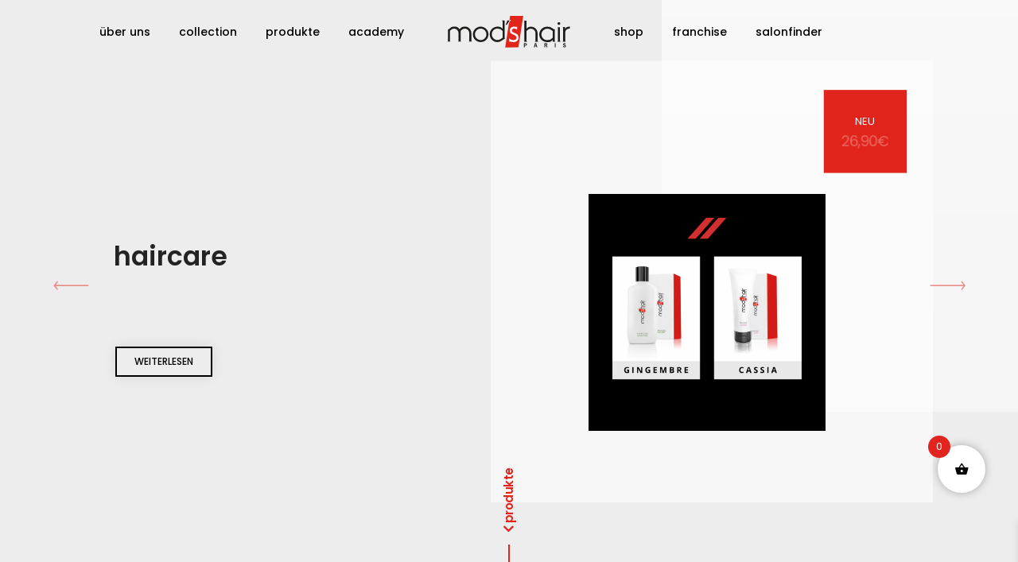

--- FILE ---
content_type: text/html; charset=UTF-8
request_url: https://www.modshair.de/shop/
body_size: 25779
content:
<!doctype html>
<html class="no-js" lang="de">
<head>
    
        <style>
        #wpadminbar #wp-admin-bar-p404_free_top_button .ab-icon:before {
            content: "\f103";
            color:red;
            top: 2px;
        }
    </style>
    <meta name='robots' content='index, follow, max-image-preview:large, max-snippet:-1, max-video-preview:-1' />

	<!-- This site is optimized with the Yoast SEO plugin v23.8 - https://yoast.com/wordpress/plugins/seo/ -->
	<title>Shop - mod’s hair</title>
	<meta name="description" content="Ihr Online Shop für mod&#039;shair Produkte sowie exklusive Haarkosmetik Artikel namenhafter Hersteller und Markenwaren von A bis Z." />
	<link rel="canonical" href="https://www.modshair.de/?page_id=7" />
	<meta property="og:locale" content="de_DE" />
	<meta property="og:type" content="article" />
	<meta property="og:title" content="Shop - mod’s hair" />
	<meta property="og:description" content="Ihr Online Shop für mod&#039;shair Produkte sowie exklusive Haarkosmetik Artikel namenhafter Hersteller und Markenwaren von A bis Z." />
	<meta property="og:url" content="https://www.modshair.de/?page_id=7" />
	<meta property="og:site_name" content="mod’s hair" />
	<meta property="article:publisher" content="https://www.facebook.com/modshairdeutschland" />
	<meta property="article:modified_time" content="2025-02-24T14:50:05+00:00" />
	<meta property="og:image" content="https://www.modshair.de/wp-content/uploads/2021/10/produkte.jpg" />
	<meta property="og:image:width" content="1920" />
	<meta property="og:image:height" content="1080" />
	<meta property="og:image:type" content="image/jpeg" />
	<meta name="twitter:card" content="summary_large_image" />
	<meta name="twitter:label1" content="Geschätzte Lesezeit" />
	<meta name="twitter:data1" content="1 Minute" />
	<script type="application/ld+json" class="yoast-schema-graph">{"@context":"https://schema.org","@graph":[{"@type":"WebPage","@id":"https://www.modshair.de/?page_id=7","url":"https://www.modshair.de/?page_id=7","name":"Shop - mod’s hair","isPartOf":{"@id":"https://www.modshair.de/#website"},"datePublished":"2021-07-01T18:45:37+00:00","dateModified":"2025-02-24T14:50:05+00:00","description":"Ihr Online Shop für mod'shair Produkte sowie exklusive Haarkosmetik Artikel namenhafter Hersteller und Markenwaren von A bis Z.","breadcrumb":{"@id":"https://www.modshair.de/?page_id=7#breadcrumb"},"inLanguage":"de","potentialAction":[{"@type":"ReadAction","target":["https://www.modshair.de/?page_id=7"]}]},{"@type":"BreadcrumbList","@id":"https://www.modshair.de/?page_id=7#breadcrumb","itemListElement":[{"@type":"ListItem","position":1,"name":"Startseite","item":"https://www.modshair.de/"},{"@type":"ListItem","position":2,"name":"Shop"}]},{"@type":"WebSite","@id":"https://www.modshair.de/#website","url":"https://www.modshair.de/","name":"mod’s hair","description":"mod’s hair","publisher":{"@id":"https://www.modshair.de/#organization"},"potentialAction":[{"@type":"SearchAction","target":{"@type":"EntryPoint","urlTemplate":"https://www.modshair.de/?s={search_term_string}"},"query-input":{"@type":"PropertyValueSpecification","valueRequired":true,"valueName":"search_term_string"}}],"inLanguage":"de"},{"@type":"Organization","@id":"https://www.modshair.de/#organization","name":"mod’s hair","url":"https://www.modshair.de/","logo":{"@type":"ImageObject","inLanguage":"de","@id":"https://www.modshair.de/#/schema/logo/image/","url":"https://www.modshair.de/wp-content/uploads/2021/10/rechnunglogo.png","contentUrl":"https://www.modshair.de/wp-content/uploads/2021/10/rechnunglogo.png","width":300,"height":96,"caption":"mod’s hair"},"image":{"@id":"https://www.modshair.de/#/schema/logo/image/"},"sameAs":["https://www.facebook.com/modshairdeutschland","https://www.instagram.com/modshair_germany/"]}]}</script>
	<!-- / Yoast SEO plugin. -->


<link rel="alternate" type="application/rss+xml" title="mod’s hair &raquo; Produkte-Feed" href="https://www.modshair.de/shop/feed/" />
<style id='wp-img-auto-sizes-contain-inline-css' type='text/css'>
img:is([sizes=auto i],[sizes^="auto," i]){contain-intrinsic-size:3000px 1500px}
/*# sourceURL=wp-img-auto-sizes-contain-inline-css */
</style>
<style id='wp-block-library-inline-css' type='text/css'>
:root{--wp-block-synced-color:#7a00df;--wp-block-synced-color--rgb:122,0,223;--wp-bound-block-color:var(--wp-block-synced-color);--wp-editor-canvas-background:#ddd;--wp-admin-theme-color:#007cba;--wp-admin-theme-color--rgb:0,124,186;--wp-admin-theme-color-darker-10:#006ba1;--wp-admin-theme-color-darker-10--rgb:0,107,160.5;--wp-admin-theme-color-darker-20:#005a87;--wp-admin-theme-color-darker-20--rgb:0,90,135;--wp-admin-border-width-focus:2px}@media (min-resolution:192dpi){:root{--wp-admin-border-width-focus:1.5px}}.wp-element-button{cursor:pointer}:root .has-very-light-gray-background-color{background-color:#eee}:root .has-very-dark-gray-background-color{background-color:#313131}:root .has-very-light-gray-color{color:#eee}:root .has-very-dark-gray-color{color:#313131}:root .has-vivid-green-cyan-to-vivid-cyan-blue-gradient-background{background:linear-gradient(135deg,#00d084,#0693e3)}:root .has-purple-crush-gradient-background{background:linear-gradient(135deg,#34e2e4,#4721fb 50%,#ab1dfe)}:root .has-hazy-dawn-gradient-background{background:linear-gradient(135deg,#faaca8,#dad0ec)}:root .has-subdued-olive-gradient-background{background:linear-gradient(135deg,#fafae1,#67a671)}:root .has-atomic-cream-gradient-background{background:linear-gradient(135deg,#fdd79a,#004a59)}:root .has-nightshade-gradient-background{background:linear-gradient(135deg,#330968,#31cdcf)}:root .has-midnight-gradient-background{background:linear-gradient(135deg,#020381,#2874fc)}:root{--wp--preset--font-size--normal:16px;--wp--preset--font-size--huge:42px}.has-regular-font-size{font-size:1em}.has-larger-font-size{font-size:2.625em}.has-normal-font-size{font-size:var(--wp--preset--font-size--normal)}.has-huge-font-size{font-size:var(--wp--preset--font-size--huge)}.has-text-align-center{text-align:center}.has-text-align-left{text-align:left}.has-text-align-right{text-align:right}.has-fit-text{white-space:nowrap!important}#end-resizable-editor-section{display:none}.aligncenter{clear:both}.items-justified-left{justify-content:flex-start}.items-justified-center{justify-content:center}.items-justified-right{justify-content:flex-end}.items-justified-space-between{justify-content:space-between}.screen-reader-text{border:0;clip-path:inset(50%);height:1px;margin:-1px;overflow:hidden;padding:0;position:absolute;width:1px;word-wrap:normal!important}.screen-reader-text:focus{background-color:#ddd;clip-path:none;color:#444;display:block;font-size:1em;height:auto;left:5px;line-height:normal;padding:15px 23px 14px;text-decoration:none;top:5px;width:auto;z-index:100000}html :where(.has-border-color){border-style:solid}html :where([style*=border-top-color]){border-top-style:solid}html :where([style*=border-right-color]){border-right-style:solid}html :where([style*=border-bottom-color]){border-bottom-style:solid}html :where([style*=border-left-color]){border-left-style:solid}html :where([style*=border-width]){border-style:solid}html :where([style*=border-top-width]){border-top-style:solid}html :where([style*=border-right-width]){border-right-style:solid}html :where([style*=border-bottom-width]){border-bottom-style:solid}html :where([style*=border-left-width]){border-left-style:solid}html :where(img[class*=wp-image-]){height:auto;max-width:100%}:where(figure){margin:0 0 1em}html :where(.is-position-sticky){--wp-admin--admin-bar--position-offset:var(--wp-admin--admin-bar--height,0px)}@media screen and (max-width:600px){html :where(.is-position-sticky){--wp-admin--admin-bar--position-offset:0px}}
/*wp_block_styles_on_demand_placeholder:696931617d7db*/
/*# sourceURL=wp-block-library-inline-css */
</style>
<style id='classic-theme-styles-inline-css' type='text/css'>
/*! This file is auto-generated */
.wp-block-button__link{color:#fff;background-color:#32373c;border-radius:9999px;box-shadow:none;text-decoration:none;padding:calc(.667em + 2px) calc(1.333em + 2px);font-size:1.125em}.wp-block-file__button{background:#32373c;color:#fff;text-decoration:none}
/*# sourceURL=/wp-includes/css/classic-themes.min.css */
</style>
<link rel='stylesheet' id='agile-store-locator-init-css' href='https://www.modshair.de/wp-content/plugins/agile-store-locator/public/css/init.css?ver=4.6.34' type='text/css' media='all' />
<link rel='stylesheet' id='woo-coupon-usage-style-css' href='https://www.modshair.de/wp-content/plugins/woo-coupon-usage/css/style.css?ver=5.14.1' type='text/css' media='all' />
<link rel='stylesheet' id='woocommerce-layout-css' href='https://www.modshair.de/wp-content/plugins/woocommerce/assets/css/woocommerce-layout.css?ver=9.4.4' type='text/css' media='all' />
<link rel='stylesheet' id='woocommerce-smallscreen-css' href='https://www.modshair.de/wp-content/plugins/woocommerce/assets/css/woocommerce-smallscreen.css?ver=9.4.4' type='text/css' media='only screen and (max-width: 768px)' />
<link rel='stylesheet' id='woocommerce-general-css' href='https://www.modshair.de/wp-content/plugins/woocommerce/assets/css/woocommerce.css?ver=9.4.4' type='text/css' media='all' />
<style id='woocommerce-inline-inline-css' type='text/css'>
.woocommerce form .form-row .required { visibility: visible; }
/*# sourceURL=woocommerce-inline-inline-css */
</style>
<link rel='stylesheet' id='xoo-wsc-fonts-css' href='https://www.modshair.de/wp-content/plugins/side-cart-woocommerce/assets/css/xoo-wsc-fonts.css?ver=2.5.5' type='text/css' media='all' />
<link rel='stylesheet' id='xoo-wsc-style-css' href='https://www.modshair.de/wp-content/plugins/side-cart-woocommerce/assets/css/xoo-wsc-style.css?ver=2.5.5' type='text/css' media='all' />
<style id='xoo-wsc-style-inline-css' type='text/css'>




.xoo-wsc-ft-buttons-cont a.xoo-wsc-ft-btn, .xoo-wsc-container .xoo-wsc-btn {
	background-color: #000000;
	color: #ffffff;
	border: 2px solid #000000;
	padding: 10px 20px;
}

.xoo-wsc-ft-buttons-cont a.xoo-wsc-ft-btn:hover, .xoo-wsc-container .xoo-wsc-btn:hover {
	background-color: #ffffff;
	color: #000000;
	border: 2px solid #000000;
}

 

.xoo-wsc-footer{
	background-color: #f3f3f3;
	color: #000000;
	padding: 10px 20px;
	box-shadow: 0 -1px 10px #0000001a;
}

.xoo-wsc-footer, .xoo-wsc-footer a, .xoo-wsc-footer .amount{
	font-size: 18px;
}

.xoo-wsc-btn .amount{
	color: #ffffff}

.xoo-wsc-btn:hover .amount{
	color: #000000;
}

.xoo-wsc-ft-buttons-cont{
	grid-template-columns: auto;
}

.xoo-wsc-basket{
	bottom: 90px;
	right: 31px;
	background-color: #ffffff;
	color: #000000;
	box-shadow: 0 0 16px -7px;
	border-radius: 50%;
	display: flex;
	width: 60px;
	height: 60px;
}


.xoo-wsc-bki{
	font-size: 18px}

.xoo-wsc-items-count{
	top: -12px;
	left: -12px;
}

.xoo-wsc-items-count{
	background-color: #e1241d;
	color: #ffffff;
}

.xoo-wsc-container, .xoo-wsc-slider{
	max-width: 320px;
	right: -320px;
	top: 0;bottom: 0;
	bottom: 0;
	font-family: Poppins}


.xoo-wsc-cart-active .xoo-wsc-container, .xoo-wsc-slider-active .xoo-wsc-slider{
	right: 0;
}


.xoo-wsc-cart-active .xoo-wsc-basket{
	right: 320px;
}

.xoo-wsc-slider{
	right: -320px;
}

span.xoo-wsch-close {
    font-size: 16px;
    right: 10px;
}

.xoo-wsch-top{
	justify-content: flex-start;
}

.xoo-wsch-text{
	font-size: 18px;
}

.xoo-wsc-header{
	color: #000000;
	background-color: #ffffff;
	border-bottom: 2px solid #eee;
}


.xoo-wsc-body{
	background-color: #ffffff;
}

.xoo-wsc-body, .xoo-wsc-body span.amount, .xoo-wsc-body a{
	font-size: 14px;
	color: #000000;
}

.xoo-wsc-product{
	padding: 20px 15px;
	margin: 0;
	border-radius: 0px;
	box-shadow: 0 0;
	background-color: transparent;
}

.xoo-wsc-img-col{
	width: 30%;
}
.xoo-wsc-sum-col{
	width: 70%;
}

.xoo-wsc-sum-col{
	justify-content: center;
}


/** Shortcode **/
.xoo-wsc-sc-count{
	background-color: #000000;
	color: #ffffff;
}

.xoo-wsc-sc-bki{
	font-size: 28px;
	color: 28;
}
.xoo-wsc-sc-cont{
	color: #000000;
}

.added_to_cart{
	display: none!important;
}

.xoo-wsc-product dl.variation {
	display: block;
}.xoo-wsc-body, .xoo-wsc-body span.amount, .xoo-wsc-body a {
    font-size: 12px;
    color: #000;
    line-height: 14px;
}

.xoo-wsc-footer, .xoo-wsc-footer a, .xoo-wsc-footer .amount {
    font-size: 14px;
}
a.xoo-wsc-ft-btn:not(.btn):not(.button) {
    padding: 5px;
}

.xoo-wsc-ft-buttons-cont a.xoo-wsc-ft-btn:hover {
 background-color: transparent;
    color: #e1251c;
    border: 2px solid #e1251c;
}
.xoo-wsc-basket {
    padding: 7px 12px !important;
}
span.xoo-wsch-text {
    margin-left: 0px;
    text-align: center;
    width: 100%;
    color: #e1241d;
    font-weight: 600;
}
span.xoo-wsc-smr-del {
    color: #e1241d;
}
a.xoo-wsc-ft-btn-checkout {
    background-color: #e1241d !important;
    border: 2px solid #e1241d !important;
    color: #fff !important;
    font-weight: 600;
}
a.xoo-wsc-ft-btn-checkout:hover {
    background-color: transparent !important;
    border: 2px solid #000 !important;
    color: #000 !important;
    font-weight: 600;
}
.xoo-wsc-header {
    color: #000000;
    background-color: #f7f7f7;
}
/*# sourceURL=xoo-wsc-style-inline-css */
</style>
<link rel='stylesheet' id='borlabs-cookie-css' href='https://www.modshair.de/wp-content/cache/borlabs-cookie/borlabs-cookie_1_de.css?ver=2.3-24' type='text/css' media='all' />
<link rel='stylesheet' id='woocommerce-gzd-layout-css' href='https://www.modshair.de/wp-content/plugins/woocommerce-germanized/build/static/layout-styles.css?ver=3.18.4' type='text/css' media='all' />
<style id='woocommerce-gzd-layout-inline-css' type='text/css'>
.woocommerce-checkout .shop_table { background-color: #eeeeee; } .product p.deposit-packaging-type { font-size: 1.25em !important; } p.woocommerce-shipping-destination { display: none; }
                .wc-gzd-nutri-score-value-a {
                    background: url(https://www.modshair.de/wp-content/plugins/woocommerce-germanized/assets/images/nutri-score-a.svg) no-repeat;
                }
                .wc-gzd-nutri-score-value-b {
                    background: url(https://www.modshair.de/wp-content/plugins/woocommerce-germanized/assets/images/nutri-score-b.svg) no-repeat;
                }
                .wc-gzd-nutri-score-value-c {
                    background: url(https://www.modshair.de/wp-content/plugins/woocommerce-germanized/assets/images/nutri-score-c.svg) no-repeat;
                }
                .wc-gzd-nutri-score-value-d {
                    background: url(https://www.modshair.de/wp-content/plugins/woocommerce-germanized/assets/images/nutri-score-d.svg) no-repeat;
                }
                .wc-gzd-nutri-score-value-e {
                    background: url(https://www.modshair.de/wp-content/plugins/woocommerce-germanized/assets/images/nutri-score-e.svg) no-repeat;
                }
            
/*# sourceURL=woocommerce-gzd-layout-inline-css */
</style>
<script type="text/javascript" src="https://www.modshair.de/wp-includes/js/jquery/jquery.min.js?ver=3.7.1" id="jquery-core-js"></script>
<script type="text/javascript" src="https://www.modshair.de/wp-includes/js/jquery/jquery-migrate.min.js?ver=3.4.1" id="jquery-migrate-js"></script>
<script type="text/javascript" src="https://www.modshair.de/wp-content/plugins/woocommerce/assets/js/jquery-blockui/jquery.blockUI.min.js?ver=2.7.0-wc.9.4.4" id="jquery-blockui-js"="defer" data-wp-strategy="defer"></script>
<script type="text/javascript" id="wc-add-to-cart-js-extra">
/* <![CDATA[ */
var wc_add_to_cart_params = {"ajax_url":"/wp-admin/admin-ajax.php","wc_ajax_url":"/?wc-ajax=%%endpoint%%","i18n_view_cart":"Warenkorb anzeigen","cart_url":"https://www.modshair.de/warenkorb/","is_cart":"","cart_redirect_after_add":"no"};
//# sourceURL=wc-add-to-cart-js-extra
/* ]]> */
</script>
<script type="text/javascript" src="https://www.modshair.de/wp-content/plugins/woocommerce/assets/js/frontend/add-to-cart.min.js?ver=9.4.4" id="wc-add-to-cart-js"="defer" data-wp-strategy="defer"></script>
<script type="text/javascript" src="https://www.modshair.de/wp-content/plugins/woocommerce/assets/js/js-cookie/js.cookie.min.js?ver=2.1.4-wc.9.4.4" id="js-cookie-js"="defer" data-wp-strategy="defer"></script>
<script type="text/javascript" id="woocommerce-js-extra">
/* <![CDATA[ */
var woocommerce_params = {"ajax_url":"/wp-admin/admin-ajax.php","wc_ajax_url":"/?wc-ajax=%%endpoint%%"};
//# sourceURL=woocommerce-js-extra
/* ]]> */
</script>
<script type="text/javascript" src="https://www.modshair.de/wp-content/plugins/woocommerce/assets/js/frontend/woocommerce.min.js?ver=9.4.4" id="woocommerce-js"="defer" data-wp-strategy="defer"></script>
<script type="text/javascript" id="WCPAY_ASSETS-js-extra">
/* <![CDATA[ */
var wcpayAssets = {"url":"https://www.modshair.de/wp-content/plugins/woocommerce-payments/dist/"};
//# sourceURL=WCPAY_ASSETS-js-extra
/* ]]> */
</script>
<script type="text/javascript" id="borlabs-cookie-prioritize-js-extra">
/* <![CDATA[ */
var borlabsCookiePrioritized = {"domain":"www.modshair.de","path":"/","version":"1","bots":"1","optInJS":{"statistics":{"google-analytics":"[base64]"}}};
//# sourceURL=borlabs-cookie-prioritize-js-extra
/* ]]> */
</script>
<script type="text/javascript" src="https://www.modshair.de/wp-content/plugins/borlabs-cookie/assets/javascript/borlabs-cookie-prioritize.min.js?ver=2.3" id="borlabs-cookie-prioritize-js"></script>
<script type="text/javascript" id="xoo-wsc-main-js-js-extra">
/* <![CDATA[ */
var xoo_wsc_params = {"adminurl":"https://www.modshair.de/wp-admin/admin-ajax.php","wc_ajax_url":"/?wc-ajax=%%endpoint%%","qtyUpdateDelay":"500","notificationTime":"5000","html":{"successNotice":"\u003Cul class=\"xoo-wsc-notices\"\u003E\u003Cli class=\"xoo-wsc-notice-success\"\u003E\u003Cspan class=\"xoo-wsc-icon-check_circle\"\u003E\u003C/span\u003E%s%\u003C/li\u003E\u003C/ul\u003E","errorNotice":"\u003Cul class=\"xoo-wsc-notices\"\u003E\u003Cli class=\"xoo-wsc-notice-error\"\u003E\u003Cspan class=\"xoo-wsc-icon-cross\"\u003E\u003C/span\u003E%s%\u003C/li\u003E\u003C/ul\u003E"},"strings":{"maxQtyError":"Nur %s% auf Lager","stepQtyError":"Menge kann nur in Vielfachen von %s% gekauft werden","calculateCheckout":"Bitte benutze das Bestellformular, um den Versand zu berechnen.","couponEmpty":"Bitte Gutscheincode eingeben"},"isCheckout":"","isCart":"","sliderAutoClose":"1","shippingEnabled":"1","couponsEnabled":"1","autoOpenCart":"yes","addedToCart":"","ajaxAddToCart":"yes","skipAjaxForData":[],"showBasket":"always_show","flyToCart":"no","productFlyClass":"","refreshCart":"no","fetchDelay":"200","triggerClass":""};
//# sourceURL=xoo-wsc-main-js-js-extra
/* ]]> */
</script>
<script type="text/javascript" src="https://www.modshair.de/wp-content/plugins/side-cart-woocommerce/assets/js/xoo-wsc-main.js?ver=2.5.5" id="xoo-wsc-main-js-js"="defer" data-wp-strategy="defer"></script>
<script type="text/javascript" id="wc-gzd-unit-price-observer-queue-js-extra">
/* <![CDATA[ */
var wc_gzd_unit_price_observer_queue_params = {"ajax_url":"/wp-admin/admin-ajax.php","wc_ajax_url":"/?wc-ajax=%%endpoint%%","refresh_unit_price_nonce":"00c7c1592c"};
//# sourceURL=wc-gzd-unit-price-observer-queue-js-extra
/* ]]> */
</script>
<script type="text/javascript" src="https://www.modshair.de/wp-content/plugins/woocommerce-germanized/build/static/unit-price-observer-queue.js?ver=3.18.4" id="wc-gzd-unit-price-observer-queue-js"="defer" data-wp-strategy="defer"></script>
<script type="text/javascript" src="https://www.modshair.de/wp-content/plugins/woocommerce/assets/js/accounting/accounting.min.js?ver=0.4.2" id="accounting-js"></script>
<script type="text/javascript" id="wc-gzd-unit-price-observer-js-extra">
/* <![CDATA[ */
var wc_gzd_unit_price_observer_params = {"wrapper":".product","price_selector":{"p.price":{"is_total_price":false,"is_primary_selector":true,"quantity_selector":""}},"replace_price":"1","product_id":"","price_decimal_sep":",","price_thousand_sep":".","qty_selector":"input.quantity, input.qty","refresh_on_load":""};
//# sourceURL=wc-gzd-unit-price-observer-js-extra
/* ]]> */
</script>
<script type="text/javascript" src="https://www.modshair.de/wp-content/plugins/woocommerce-germanized/build/static/unit-price-observer.js?ver=3.18.4" id="wc-gzd-unit-price-observer-js"="defer" data-wp-strategy="defer"></script>
<link rel="https://api.w.org/" href="https://www.modshair.de/wp-json/" /><link rel="EditURI" type="application/rsd+xml" title="RSD" href="https://www.modshair.de/xmlrpc.php?rsd" />
<meta name="generator" content="WordPress 6.9" />
<meta name="generator" content="WooCommerce 9.4.4" />
	<noscript><style>.woocommerce-product-gallery{ opacity: 1 !important; }</style></noscript>
	<style class='wp-fonts-local' type='text/css'>
@font-face{font-family:Inter;font-style:normal;font-weight:300 900;font-display:fallback;src:url('https://www.modshair.de/wp-content/plugins/woocommerce/assets/fonts/Inter-VariableFont_slnt,wght.woff2') format('woff2');font-stretch:normal;}
@font-face{font-family:Cardo;font-style:normal;font-weight:400;font-display:fallback;src:url('https://www.modshair.de/wp-content/plugins/woocommerce/assets/fonts/cardo_normal_400.woff2') format('woff2');}
</style>
<style type="text/css">.wpgs-for .slick-arrow::before,.wpgs-nav .slick-prev::before, .wpgs-nav .slick-next::before{color:#000;}.fancybox-bg{background-color:rgba(10,0,0,0.75);}.fancybox-caption,.fancybox-infobar{color:#fff;}.wpgs-nav .slick-slide{border-color:transparent}.wpgs-nav .slick-current{border-color:#000}.wpgs-video-wrapper{min-height:500px;}</style> 
    <meta charset="utf-8">
    <meta http-equiv="X-UA-Compatible" content="IE=edge" />
    <meta name="author" content="modshair">
    <meta name="viewport" content="width=device-width,initial-scale=1.0,maximum-scale=1" />
    <meta name="description" content="mod's hair">
    <!-- favicon icon -->
    <link rel="apple-touch-icon" sizes="180x180" href="https://www.modshair.de/wp-content/themes/modshair/images/modshair/fav/apple-touch-icon.png">
    <link rel="icon" type="image/png" sizes="32x32" href="https://www.modshair.de/wp-content/themes/modshair/images/modshair/fav/favicon-32x32.png">
    <link rel="icon" type="image/png" sizes="16x16" href="https://www.modshair.de/wp-content/themes/modshair/images/modshair/fav/favicon-16x16.png">
    <link rel="manifest" href="https://www.modshair.de/wp-content/themes/modshair/images/modshair/fav/site.webmanifest">
    <link rel="mask-icon" href="https://www.modshair.de/wp-content/themes/modshair/images/modshair/fav/safari-pinned-tab.svg" color="#ff0000">
    <meta name="msapplication-TileColor" content="#ffffff">
    <meta name="theme-color" content="#ffffff">
    <!-- style sheets and font icons  -->
    <link rel="stylesheet" type="text/css" href="https://www.modshair.de/wp-content/themes/modshair/css/font-icons.min.css">
    <link rel="stylesheet" type="text/css" href="https://www.modshair.de/wp-content/themes/modshair/css/theme-vendors.min.css">
    <link rel="stylesheet" type="text/css" href="https://www.modshair.de/wp-content/themes/modshair/css/style.css" />
    <link rel="stylesheet" type="text/css" href="https://www.modshair.de/wp-content/themes/modshair/css/responsive.css" />

        <!-- revolution slider -->
    <link rel="stylesheet" type="text/css" href="https://www.modshair.de/wp-content/themes/modshair/revolution/css/settings.css">
    <link rel="stylesheet" type="text/css" href="https://www.modshair.de/wp-content/themes/modshair/revolution/css/layers.css">
    <link rel="stylesheet" type="text/css" href="https://www.modshair.de/wp-content/themes/modshair/revolution/css/navigation.css">
    </head>
<body data-mobile-nav-style="classic" class="pt-0">

    <header class="header-with-topbar">
            
            <nav class="navbar navbar-expand-lg top-space navbar-light bg-transparent header-light fixed-top header-reverse-scroll menu-logo-center">
                <div class="container-lg nav-header-container">
                    <div class="col-6 px-lg-0 menu-logo">
                        <a class="navbar-brand" href="https://www.modshair.de/">
                             <img src="https://www.modshair.de/wp-content/themes/modshair/images/modshair/logo-dark.svg"  class="default-logo" alt="mod's hair Logo">
                              <img src="https://www.modshair.de/wp-content/themes/modshair/images/modshair/logo-dark.svg"  class="alt-logo"  alt="mod's hair Logo">
                            <img src="https://www.modshair.de/wp-content/themes/modshair/images/modshair/logo-dark.svg"  class="mobile-logo" alt="mod's hair Logo"> 
                        </a>
                    </div>
                    <div class="col-auto col-lg-12 px-lg-0 menu-order">
                        <button class="navbar-toggler float-right" type="button" data-toggle="collapse" data-target="#navbarNav" aria-controls="navbarNav" aria-label="Toggle navigation">
                            <span class="navbar-toggler-line"></span>
                            <span class="navbar-toggler-line"></span>
                            <span class="navbar-toggler-line"></span>
                            <span class="navbar-toggler-line"></span>
                        </button>
                        <div class=" collapse navbar-collapse justify-content-between" id="navbarNav">
                            <ul class="navbar-nav alt-font navbar-left justify-content-end">
                                <li class="nav-item">
                                    <a href="https://www.modshair.de/ueber-uns" title="Über uns" class="nav-link">Über uns</a> 
                                </li>
                                <li class="nav-item">
                                    <a href="https://www.modshair.de/kollektion" title="Collection" class="nav-link">Collection</a> 
                                </li>
                                 <li class="nav-item">
				    <a href="https://modshairshop.com" title="Shop" class="nav-link">Produkte</a> 
                                </li>
                                 <li class="nav-item">
                                    <a href="https://www.modshair.de/akademie" title="Academy" class="nav-link">Academy</a> 
                                </li>
                                
                                  
                            </ul>
                            <ul class="navbar-nav alt-font navbar-right justify-content-start">
                                 <li class="nav-item">
				    <a href="https://modshairshop.com" title="Shop" class="nav-link">Shop</a> 
                                </li>
                                <li class="nav-item">
                                    <a href="https://www.modshair.de/franchise" title="Franchise" class="nav-link">Franchise</a> 
                                </li>
                                <li class="nav-item">
                                    <a href="https://www.modshair.de/salonfinder" title="Salonfinder" class="nav-link">Salonfinder</a> 
                                </li>
                                 <!-- <li class="nav-item">
                                    <a href="https://www.modshair.de/aktuelles" title="Aktuelles" class="nav-link">Blog</a> 
                                </li>  -->
                            </ul>

                        </div>
                    </div>

                </div><!--
                            <div  class="user-shop-top"> 
                                <a href="https://www.modshair.de/login" style="color: #000;" ><i class="feather icon-feather-user"></i> </a>
                            </div>

                            <div class="header-cart-icon dropdown">
                                 <a href="javascript:void(0);" style="left: -30px;"><i class="feather icon-feather-shopping-bag"></i><span class="cart-count alt-font bg-fast-blue text-white">2</span></a>
                                <ul class="dropdown-menu cart-item-list">
                                    <li class="cart-item align-items-center">
                                        <a href="javascript:void(0);" class="alt-font close">×</a>
                                        <div class="product-image">
                                            <a href="https://www.modshair.de/shop-in"><img src="https://www.modshair.de/wp-content/themes/modshair/images/modshair/shop/w1.jpg" class="cart-thumb" alt="" /></a>
                                        </div>
                                        <div class="product-detail alt-font">
                                            <a href="https://www.modshair.de/shop-in">SPRAY VOLUME SEL MARIN</a>
                                            <span class="item-ammount">17,90€</span> 
                                        </div>
                                    </li>
                                    <li class="cart-item align-items-center">
                                        <a href="javascript:void(0);" class="alt-font close">×</a>
                                        <div class="product-image">
                                            <a href="https://www.modshair.de/shop-in"><img src="https://www.modshair.de/wp-content/themes/modshair/images/modshair/shop/w2.jpg" class="cart-thumb" alt="" /></a>
                                        </div>
                                        <div class="product-detail alt-font">
                                            <a href="https://www.modshair.de/shop-in">SHAMPOOING PLATIN</a>
                                            <span class="item-ammount">16,90€</span> 
                                        </div>
                                    </li>
                                    <li class="cart-item cart-total">
                                        <div class="alt-font margin-15px-bottom"><span class="w-50 d-inline-block text-very-small font-weight-600 text-uppercase">Zwischensumme:</span><span class="w-50 d-inline-block text-right text-medium font-weight-500">34,80€</span></div>
                                        <a href="https://www.modshair.de/warenkorb" class="btn btn-small btn-dark-gray">Warenkorb</a>
                                        <a href="https://www.modshair.de/kasse" class="btn btn-small btn-fast-blue">Zur Kasse</a>
                                    </li>
                                </ul>
                            </div>-->
            </nav>
            <!-- end navigation -->
        </header>
        <!-- end left menu -->

 


    <section class="p-0 home-furniture-shop">
            <article class="content">
                <div id="rev_slider_34_1_wrapper" class="rev_slider_wrapper fullscreen-container" data-alias="mask-showcase" data-source="gallery" style="background:#ffffff;padding:0px;">
                    <!-- START REVOLUTION SLIDER 5.4.1 fullscreen mode -->
                    <div id="rev_slider_34_1" class="rev_slider fullscreenbanner tiny_bullet_slider" style="display:none;" data-version="5.4.1">
                        <ul>    <!-- SLIDE  -->

                                  <li data-index="rs-73" data-transition="fade" data-slotamount="default" data-hideafterloop="0" data-hideslideonmobile="off"  data-easein="default" data-easeout="default" data-masterspeed="300"  data-thumb=""  data-rotate="0"  data-saveperformance="off"  data-title="Slide" data-param1="" data-param2="" data-param3="" data-param4="" data-param5="" data-param6="" data-param7="" data-param8="" data-param9="" data-param10="" data-description="" style="background: rgb(237 237 237);">
                               
                                <!-- LAYERS -->
                                <div class="tp-caption tp-shape tp-shapewrapper  tp-resizeme rs-parallaxlevel-10"
                                     data-x="['center','center','center','center']" data-hoffset="['980','800','0','0']" 
                                     data-y="['middle','middle','middle','middle']" data-voffset="['200','220','900','850']"  
                                     data-width="1500"
                                     data-height="1500"
                                     data-whitespace="nowrap"
                                     data-type="shape" 
                                     data-responsive_offset="on" 
                                     data-frames='[{"delay":300,"speed":1000,"frame":"0","from":"opacity:0;","to":"o:1;","ease":"Power3.easeInOut"},{"delay":"wait","speed":300,"frame":"999","to":"auto:auto;","ease":"Power3.easeInOut"}]'
                                     data-textAlign="['inherit','inherit','inherit','inherit']"
                                     data-paddingtop="[0,0,0,0]"
                                     data-paddingright="[0,0,0,0]"
                                     data-paddingbottom="[0,0,0,0]"
                                     data-paddingleft="[0,0,0,0]"
                                     style="z-index: 5;background:linear-gradient(180deg, rgba(255,255,255,1) 0%, rgba(245,245,245,1) 100%); ">
                                    <div class="rs-looped rs-wave"  data-speed="10" data-angle="0" data-radius="10px" data-origin="50% 0%"> </div></div>
 
 
                                <!-- LAYER NR. 4 -->
                                <div class="tp-caption alt-font text-extra-dark-gray"
                                     data-x="['left','left','center','center']" data-hoffset="['0','100','0','0']" 
                                     data-y="['middle','middle','middle','middle']" data-voffset="['-40','-10','-290','-210']" 
                                     data-fontsize="['40','40','40','30']"
                                     data-lineheight="['50','50','50','40']"
                                     data-width="auto"
                                     data-height="none"
                                     data-whitespace="nowrap"
                                     data-type="text" 
                                     data-responsive="on"
                                     data-responsive_offset="on" 
                                     data-frames='[{"delay":900,"speed":1000,"frame":"0","from":"x:[100%];z:0;rX:0deg;rY:0;rZ:0;sX:1;sY:1;skX:0;skY:0;","mask":"x:[-100%];y:0px;s:inherit;e:inherit;","to":"o:1;","ease":"Power4.easeInOut"},{"delay":"wait","speed":300,"frame":"999","to":"opacity:0;","ease":"Power3.easeInOut"}]'
                                     data-textAlign="['left','left','center','center']"
                                     data-paddingtop="[20,20,20,20]"
                                     data-paddingright="[20,20,20,20]"
                                     data-paddingbottom="[30,30,30,30]"
                                     data-paddingleft="[20,20,20,20]"
                                     style="z-index: 8;letter-spacing: normal; text-transform: lowercase;"><strong>
 HAIRCARE</strong></div>    
                                 <!-- LAYER NR. 1 -->
                                <a class="tp-caption tp-resizeme btn btn-large btn-transparent-black d-table lg-margin-15px-bottom md-no-margin-bottom md-margin-auto-lr"
                                   href="/shop/mods-hair/haircare-set/"
                                   data-x="['left','left','center','center']" data-hoffset="['24','122','0','0']" 
                                   data-y="['middle','middle','middle','middle']" data-voffset="['115','120','-160','-120']" 
                                   data-width="none"
                                   data-height="none"
                                   data-fontsize="['14','14','14','13']"
                                   data-whitespace="nowrap"
                                   data-type="button" 
                                   data-responsive_offset="on"
                                   data-responsive="on"
                                   data-frames='[{"delay":1200,"speed":1000,"frame":"0","from":"opacity:0;","to":"o:1;","ease":"Power3.easeInOut"},{"delay":"wait","speed":300,"frame":"999","to":"auto:auto;","ease":"Power3.easeInOut"}]'
                                   data-textAlign="['inherit','inherit','inherit','inherit']"
                                   data-paddingtop="[11,10,10,10]"
                                   data-paddingright="[27,25,25,22]"
                                   data-paddingbottom="[11,10,10,10]"
                                   data-paddingleft="[27,25,25,22]"
                                   style="z-index: 6;box-shadow: 0 0 15px rgba(0,0,0,.1);">weiterlesen</a>

                                <div class="tp-caption tp-shape tp-shapewrapper  tp-resizeme rs-parallaxlevel-10"
                                     data-x="['center','center','center','center']" data-hoffset="['300','190','0','0']" 
                                     data-y="['middle','middle','middle','middle']" data-voffset="['0','20','150','150']"  
                                     data-width="['670','600','540','430']"
                                     data-height="['670','600','540','430']"
                                     data-whitespace="nowrap"
                                     data-type="shape" 
                                     data-responsive_offset="on"
                                     data-frames='[{"delay":1500,"speed":1000,"frame":"0","from":"opacity:0;","to":"o:1;","ease":"Power3.easeInOut"},{"delay":"wait","speed":300,"frame":"999","to":"auto:auto;","ease":"Power3.easeInOut"}]'
                                     data-textAlign="['inherit','inherit','inherit','inherit']"
                                     data-paddingtop="[0,0,0,0]"
                                     data-paddingright="[0,0,0,0]"
                                     data-paddingbottom="[0,0,0,0]"
                                     data-paddingleft="[0,0,0,0]"
                                     style="z-index: 5;background: rgb(255 255 255 / 55%); ">
                                    <div class="rs-looped rs-wave"  data-speed="10" data-angle="0" data-radius="10px" data-origin="50% 50%"> </div></div>

                                <!-- LAYER NR. 2 -->
                                <div class="tp-caption tp-resizeme rs-parallaxlevel-2"
                                     data-x="['center','center','center','center']" data-hoffset="['300','200','0','0']" 
                                     data-y="['middle','middle','middle','middle']" data-voffset="['40','20','180','150']" 
                                     data-width="none"
                                     data-height="none"
                                     data-whitespace="nowrap"
                                     data-type="image" 
                                     data-responsive_offset="on"
                                     data-frames='[{"delay":1800,"speed":1000,"frame":"0","from":"opacity:0;","to":"o:1;","ease":"Power3.easeInOut"},{"delay":"wait","speed":300,"frame":"999","to":"auto:auto;","ease":"Power3.easeInOut"}]'
                                     data-textAlign="['inherit','inherit','inherit','inherit']"
                                     data-paddingtop="[0,0,0,0]"
                                     data-paddingright="[0,0,0,0]"
                                     data-paddingbottom="[0,0,0,0]"
                                     data-paddingleft="[0,0,0,0]"
                                     style="z-index: 6;"><img src="https://www.modshair.de/wp-content/themes/modshair/images/modshair/shop/35.png" alt="" data-ww="['359px','320px','320px','290px']" data-hh="['auto','auto','auto','auto']" width="329" height="394" data-no-retina></div>

                                <!-- LAYER NR. 32 -->
                                <div class="tp-caption tp-shape tp-shapewrapper tp-resizeme rs-parallaxlevel-1"
                                     data-x="['center','center','center','center']" data-hoffset="['540','420','200','150']" 
                                     data-y="['middle','middle','middle','middle']" data-voffset="['-230','-190','-70','0']" 
                                     data-width="['120','100','110','90']"
                                     data-height="['120','100','110','90']"
                                     data-whitespace="nowrap"
                                     data-type="shape" 
                                     data-responsive_offset="on"
                                     data-frames='[{"delay":2100,"speed":1000,"frame":"0","from":"x:0px;y:50px;rX:0deg;rY:0deg;rZ:0deg;sX:0.5;sY:0.5;opacity:0;","to":"o:1;","ease":"Back.easeOut"},{"delay":"wait","speed":300,"frame":"999","to":"opacity:0;","ease":"Power3.easeInOut"}]'
                                     data-textAlign="['inherit','inherit','inherit','inherit']"
                                     data-paddingtop="[0,0,0,0]"
                                     data-paddingright="[0,0,0,0]"
                                     data-paddingbottom="[0,0,0,0]"
                                     data-paddingleft="[0,0,0,0]"
                                     style="z-index: 19;background:rgb(225 37 28); "></div>

                                <!-- LAYER NR. 37 -->
                                <div class="tp-caption tp-resizeme text-white rs-parallaxlevel-1 alt-font text-extra-medium"
                                     data-x="['center','center','center','center']" data-hoffset="['540','420','200','150']" 
                                     data-y="['middle','middle','middle','middle']" data-voffset="['-250','-205','-85','-10']" 
                                     data-fontsize="['16','16','16','15']"
                                     data-width="['201','150','150','120']"
                                     data-height="none"
                                     data-whitespace="['normal','nowrap','nowrap','nowrap']"
                                     data-type="text" 
                                     data-responsive_offset="on"
                                     data-frames='[{"delay":2400,"speed":1000,"frame":"0","from":"y:30px;sX:0.5;sY:0.5;opacity:0;","to":"o:1;","ease":"Back.easeOut"},{"delay":"wait","speed":300,"frame":"999","to":"opacity:0;","ease":"Power3.easeInOut"}]'
                                     data-textAlign="['center','center','center','center']"
                                     data-paddingtop="[0,0,0,0]"
                                     data-paddingright="[0,0,0,0]"
                                     data-paddingbottom="[0,0,0,0]"
                                     data-paddingleft="[0,0,0,0]"
                                     style="z-index: 24; text-transform: uppercase;">NEU</div>

                                <!-- LAYER NR. 33 -->
                                <div class="tp-caption tp-resizeme rs-parallaxlevel-1 text-white alt-font"
                                     data-x="['center','center','center','center']" data-hoffset="['540','420','200','150']" 
                                     data-y="['middle','middle','middle','middle']" data-voffset="['-220','-178','-55','10']" 
                                     data-fontsize="['27','20','20','15']"
                                     data-lineheight="['30','30','30','25']"
                                     data-width="['201','150','150','120']"
                                     data-height="none"
                                     data-whitespace="['normal','nowrap','nowrap','nowrap']"
                                     data-type="text" 
                                     data-responsive_offset="on"
                                     data-frames='[{"delay":2700,"speed":1000,"frame":"0","from":"z:0;rX:0;rY:0;rZ:0;sX:0.8;sY:0.8;skX:0;skY:0;opacity:0;","to":"o:1;","ease":"Power4.easeOut"},{"delay":"wait","speed":300,"frame":"999","to":"auto:auto;","ease":"Power3.easeInOut"}]'
                                     data-textAlign="['center','center','center','center']"
                                     data-paddingtop="[0,0,0,0]"
                                     data-paddingright="[0,0,0,0]"
                                     data-paddingbottom="[0,0,0,0]"
                                     data-paddingleft="[0,0,0,0]"
                                     style="z-index: 20; letter-spacing: -1px;">26,90€</div>
                            </li>
                            <li data-index="rs-74" data-transition="fade" data-slotamount="default" data-hideafterloop="0" data-hideslideonmobile="off"  data-easein="default" data-easeout="default" data-masterspeed="300"  data-thumb=""  data-rotate="0"  data-saveperformance="off"  data-title="Slide" data-param1="" data-param2="" data-param3="" data-param4="" data-param5="" data-param6="" data-param7="" data-param8="" data-param9="" data-param10="" data-description="" style="background: rgb(237 237 237);">
                               
                                <!-- LAYERS -->
                                <div class="tp-caption tp-shape tp-shapewrapper  tp-resizeme rs-parallaxlevel-10"
                                     data-x="['center','center','center','center']" data-hoffset="['980','800','0','0']" 
                                     data-y="['middle','middle','middle','middle']" data-voffset="['200','220','900','850']"  
                                     data-width="1500"
                                     data-height="1500"
                                     data-whitespace="nowrap"
                                     data-type="shape" 
                                     data-responsive_offset="on" 
                                     data-frames='[{"delay":300,"speed":1000,"frame":"0","from":"opacity:0;","to":"o:1;","ease":"Power3.easeInOut"},{"delay":"wait","speed":300,"frame":"999","to":"auto:auto;","ease":"Power3.easeInOut"}]'
                                     data-textAlign="['inherit','inherit','inherit','inherit']"
                                     data-paddingtop="[0,0,0,0]"
                                     data-paddingright="[0,0,0,0]"
                                     data-paddingbottom="[0,0,0,0]"
                                     data-paddingleft="[0,0,0,0]"
                                     style="z-index: 5;background:linear-gradient(180deg, rgba(255,255,255,1) 0%, rgba(245,245,245,1) 100%); ">
                                    <div class="rs-looped rs-wave"  data-speed="10" data-angle="0" data-radius="10px" data-origin="50% 0%"> </div></div>
 

                                <!-- LAYER NR. 4 -->
                                <div class="tp-caption alt-font text-extra-dark-gray"
                                     data-x="['left','left','center','center']" data-hoffset="['0','100','0','0']" 
                                     data-y="['middle','middle','middle','middle']" data-voffset="['-40','-10','-290','-210']" 
                                     data-fontsize="['40','40','40','30']"
                                     data-lineheight="['50','50','50','40']"
                                     data-width="auto"
                                     data-height="none"
                                     data-whitespace="nowrap"
                                     data-type="text" 
                                     data-responsive="on"
                                     data-responsive_offset="on" 
                                     data-frames='[{"delay":900,"speed":1000,"frame":"0","from":"x:[100%];z:0;rX:0deg;rY:0;rZ:0;sX:1;sY:1;skX:0;skY:0;","mask":"x:[-100%];y:0px;s:inherit;e:inherit;","to":"o:1;","ease":"Power4.easeInOut"},{"delay":"wait","speed":300,"frame":"999","to":"opacity:0;","ease":"Power3.easeInOut"}]'
                                     data-textAlign="['left','left','center','center']"
                                     data-paddingtop="[20,20,20,20]"
                                     data-paddingright="[20,20,20,20]"
                                     data-paddingbottom="[30,30,30,30]"
                                     data-paddingleft="[20,20,20,20]"
                                     style="z-index: 8;letter-spacing: normal; text-transform: lowercase;"><strong>
 HAIRCARE <br>SET</strong></div>    
                                 <!-- LAYER NR. 1 -->
                                <a class="tp-caption tp-resizeme btn btn-large btn-transparent-black d-table lg-margin-15px-bottom md-no-margin-bottom md-margin-auto-lr"
                                   href="/shop/mods-hair/haircare/"
                                   data-x="['left','left','center','center']" data-hoffset="['24','122','0','0']" 
                                   data-y="['middle','middle','middle','middle']" data-voffset="['115','120','-160','-100']" 
                                   data-width="none"
                                   data-height="none"
                                   data-fontsize="['14','14','14','13']"
                                   data-whitespace="nowrap"
                                   data-type="button" 
                                   data-responsive_offset="on"
                                   data-responsive="on"
                                   data-frames='[{"delay":1200,"speed":1000,"frame":"0","from":"opacity:0;","to":"o:1;","ease":"Power3.easeInOut"},{"delay":"wait","speed":300,"frame":"999","to":"auto:auto;","ease":"Power3.easeInOut"}]'
                                   data-textAlign="['inherit','inherit','inherit','inherit']"
                                   data-paddingtop="[11,10,10,10]"
                                   data-paddingright="[27,25,25,22]"
                                   data-paddingbottom="[11,10,10,10]"
                                   data-paddingleft="[27,25,25,22]"
                                   style="z-index: 6;box-shadow: 0 0 15px rgba(0,0,0,.1);">weiterlesen</a>

                                <div class="tp-caption tp-shape tp-shapewrapper  tp-resizeme rs-parallaxlevel-10"
                                     data-x="['center','center','center','center']" data-hoffset="['300','190','0','0']" 
                                     data-y="['middle','middle','middle','middle']" data-voffset="['0','20','150','150']"  
                                     data-width="['670','600','540','430']"
                                     data-height="['670','600','540','430']"
                                     data-whitespace="nowrap"
                                     data-type="shape" 
                                     data-responsive_offset="on"
                                     data-frames='[{"delay":1500,"speed":1000,"frame":"0","from":"opacity:0;","to":"o:1;","ease":"Power3.easeInOut"},{"delay":"wait","speed":300,"frame":"999","to":"auto:auto;","ease":"Power3.easeInOut"}]'
                                     data-textAlign="['inherit','inherit','inherit','inherit']"
                                     data-paddingtop="[0,0,0,0]"
                                     data-paddingright="[0,0,0,0]"
                                     data-paddingbottom="[0,0,0,0]"
                                     data-paddingleft="[0,0,0,0]"
                                     style="z-index: 5;background: rgb(255 255 255 / 55%); ">
                                    <div class="rs-looped rs-wave"  data-speed="10" data-angle="0" data-radius="10px" data-origin="50% 50%"> </div></div>

                                <!-- LAYER NR. 2 -->
                                <div class="tp-caption tp-resizeme rs-parallaxlevel-2"
                                     data-x="['center','center','center','center']" data-hoffset="['300','200','0','0']" 
                                     data-y="['middle','middle','middle','middle']" data-voffset="['40','20','180','150']" 
                                     data-width="none"
                                     data-height="none"
                                     data-whitespace="nowrap"
                                     data-type="image" 
                                     data-responsive_offset="on"
                                     data-frames='[{"delay":1800,"speed":1000,"frame":"0","from":"opacity:0;","to":"o:1;","ease":"Power3.easeInOut"},{"delay":"wait","speed":300,"frame":"999","to":"auto:auto;","ease":"Power3.easeInOut"}]'
                                     data-textAlign="['inherit','inherit','inherit','inherit']"
                                     data-paddingtop="[0,0,0,0]"
                                     data-paddingright="[0,0,0,0]"
                                     data-paddingbottom="[0,0,0,0]"
                                     data-paddingleft="[0,0,0,0]"
                                     style="z-index: 6;"><img src="https://www.modshair.de/wp-content/themes/modshair/images/modshair/shop/36.png" alt="" data-ww="['359px','320px','320px','290px']" data-hh="['auto','auto','auto','auto']" width="329" height="394" data-no-retina></div>

                                <!-- LAYER NR. 32 -->
                                <div class="tp-caption tp-shape tp-shapewrapper tp-resizeme rs-parallaxlevel-1"
                                     data-x="['center','center','center','center']" data-hoffset="['540','420','200','150']" 
                                     data-y="['middle','middle','middle','middle']" data-voffset="['-230','-190','-70','0']" 
                                     data-width="['120','100','110','90']"
                                     data-height="['120','100','110','90']"
                                     data-whitespace="nowrap"
                                     data-type="shape" 
                                     data-responsive_offset="on"
                                     data-frames='[{"delay":2100,"speed":1000,"frame":"0","from":"x:0px;y:50px;rX:0deg;rY:0deg;rZ:0deg;sX:0.5;sY:0.5;opacity:0;","to":"o:1;","ease":"Back.easeOut"},{"delay":"wait","speed":300,"frame":"999","to":"opacity:0;","ease":"Power3.easeInOut"}]'
                                     data-textAlign="['inherit','inherit','inherit','inherit']"
                                     data-paddingtop="[0,0,0,0]"
                                     data-paddingright="[0,0,0,0]"
                                     data-paddingbottom="[0,0,0,0]"
                                     data-paddingleft="[0,0,0,0]"
                                     style="z-index: 19;background:rgb(225 37 28); "></div>

                                <!-- LAYER NR. 37 -->
                                <div class="tp-caption tp-resizeme text-white rs-parallaxlevel-1 alt-font text-extra-medium"
                                     data-x="['center','center','center','center']" data-hoffset="['540','420','200','150']" 
                                     data-y="['middle','middle','middle','middle']" data-voffset="['-250','-205','-85','-10']" 
                                     data-fontsize="['16','16','16','15']"
                                     data-width="['201','150','150','120']"
                                     data-height="none"
                                     data-whitespace="['normal','nowrap','nowrap','nowrap']"
                                     data-type="text" 
                                     data-responsive_offset="on"
                                     data-frames='[{"delay":2400,"speed":1000,"frame":"0","from":"y:30px;sX:0.5;sY:0.5;opacity:0;","to":"o:1;","ease":"Back.easeOut"},{"delay":"wait","speed":300,"frame":"999","to":"opacity:0;","ease":"Power3.easeInOut"}]'
                                     data-textAlign="['center','center','center','center']"
                                     data-paddingtop="[0,0,0,0]"
                                     data-paddingright="[0,0,0,0]"
                                     data-paddingbottom="[0,0,0,0]"
                                     data-paddingleft="[0,0,0,0]"
                                     style="z-index: 24; text-transform: uppercase;">NEU</div>

                                <!-- LAYER NR. 33 -->
                                <div class="tp-caption tp-resizeme rs-parallaxlevel-1 text-white alt-font"
                                     data-x="['center','center','center','center']" data-hoffset="['540','420','200','150']" 
                                     data-y="['middle','middle','middle','middle']" data-voffset="['-220','-178','-55','10']" 
                                     data-fontsize="['27','20','20','15']"
                                     data-lineheight="['30','30','30','25']"
                                     data-width="['201','150','150','120']"
                                     data-height="none"
                                     data-whitespace="['normal','nowrap','nowrap','nowrap']"
                                     data-type="text" 
                                     data-responsive_offset="on"
                                     data-frames='[{"delay":2700,"speed":1000,"frame":"0","from":"z:0;rX:0;rY:0;rZ:0;sX:0.8;sY:0.8;skX:0;skY:0;opacity:0;","to":"o:1;","ease":"Power4.easeOut"},{"delay":"wait","speed":300,"frame":"999","to":"auto:auto;","ease":"Power3.easeInOut"}]'
                                     data-textAlign="['center','center','center','center']"
                                     data-paddingtop="[0,0,0,0]"
                                     data-paddingright="[0,0,0,0]"
                                     data-paddingbottom="[0,0,0,0]"
                                     data-paddingleft="[0,0,0,0]"
                                     style="z-index: 20; letter-spacing: 1px;">26.90€</div>
                            </li>
 
                            
                        </ul>
                    </div>
                </div>
            </article>

            <div class="scroll-down-bottom">
                <a href="#start" class="section-link d-block w-2px h-35px bg-red mx-auto right-0px left-0px position-absolute">
                    <span class="scroll-down-text alt-font font-weight-600 text-extra-dark-gray letter-spacing-minus-1-half "><i class="fa fa-chevron-left"></i> produkte</span>
                </a>
            </div>
        </section>   

   

  




<!-- MIT sidebar -->

<section class="shopping-left-side-bar bg-white padding-100px-top sm-padding-50px-top" id="start">
    <div class="container">
        <div class="row">

            <div class="col-12 col-lg-9 col-md-8 shopping-content padding-55px-left md-padding-15px-left sm-margin-30px-bottom">
                
			
			
			<p class="woocommerce-info">Es wurden keine Produkte gefunden, die deiner Auswahl entsprechen.</p>
            </div>




            <aside class="col-12 col-lg-3 col-md-4 shopping-sidebar">
                <div class="border-bottom border-color-medium-gray padding-3-rem-bottom margin-3-rem-bottom wow animate__fadeIn">





                    <span class="shop-title alt-font font-weight-500 text-red d-block margin-20px-bottom  text-lowercase">Produktmarken</span>

                    

                                                    </div>
                                                    <div class="border-bottom border-color-medium-gray padding-3-rem-bottom margin-3-rem-bottom wow animate__fadeIn">


                                                        <span class="shop-title alt-font font-weight-500 text-red d-block margin-20px-bottom  text-lowercase">Produktkategorien</span>


                                                        

                                                    </div> 

                                                    <div class="wow animate__fadeIn">
                                                        <span class="shop-title alt-font font-weight-500 text-red d-block margin-20px-bottom text-lowercase">Schlagwörter</span>

                                                           
                                                        </div>
                                                    </aside>
                                                    <!-- end sidebar -->
                                                </div>
                                            </div>
                                        </section>
                                    

                                    <!-- / MIT sidebar -->

                                    <!-- sidebar-none Produkt Single-->

                                    










                                    

                                                                            
 <section class="p-0 sm-text-center">
            <div class="container-fluid">
                <div class="row row-cols-1 row-cols-lg-2">
                    <!-- start info banner item -->
                    <div class="col   padding-5-rem-tb padding-eight-lr xl-padding-six-lr lg-padding-three-lr md-padding-eight-lr wow animate__fadeIn" data-wow-delay="0.2s" style="background-color: #fff5f4;">
                        <div class="row align-items-center">
                            <div class="col-12 col-sm-7 xs-margin-30px-bottom">
                                <a href="/produkt-kategorie/mods-hair/"><img src="https://www.modshair.de/wp-content/themes/modshair/images/modshair/shop/slide1.png" alt=""></a>
                            </div>
                            <div class="col-12 col-sm-5 padding-ten-left xl-padding-three-left md-padding-nine-left xs-padding-15px-left">
                            
                                <h4 class="alt-font text-red letter-spacing-minus-1px text-lowercase font-weight-600">mod's hair</h4>
                                <span class="text-uppercase text-black text-small">Die richtige Pﬂege für jeden Haartyp.</span>
                                <a href="/produkt-kategorie/mods-hair/" class="btn btn-large btn-transparent-black d-table margin-35px-top sm-left-col xs-center-col">produkte</a>
                            </div>
                        </div>
                    </div>
                    <!-- end info banner item -->
                    <!-- start info banner item -->
                    <!--<div class="col bg-very-light-pink padding-5-rem-tb padding-eight-lr xl-padding-six-lr lg-padding-three-lr md-padding-eight-lr wow animate__fadeIn" data-wow-delay="0.4s" style="background-color: rgb(249 231 229);">
                       <div class="row align-items-center">
                            <div class="col-12 col-sm-7 xs-margin-30px-bottom">
                                <a href="/produkt-kategorie/tahe/"><img src="https://www.modshair.de/wp-content/themes/modshair/images/modshair/shop/slide4.png" alt=""></a>
                            </div>
                            <div class="col-12 col-sm-5 padding-ten-left xl-padding-three-left md-padding-nine-left xs-padding-15px-left">
                            
                                <h4 class="alt-font text-red letter-spacing-minus-1px text-lowercase font-weight-600">TAHE  </h4>
                                <span class="text-uppercase text-black text-small">Innovative, hochwertige, organische Pflege, mit natürlichen Inhaltststoffen.  </span>
                                <a href="/produkt-kategorie/tahe/" class="btn btn-large btn-transparent-black d-table margin-35px-top sm-left-col xs-center-col">produkte</a>
                            </div>
                        </div>
                    </div>-->
                    <!-- end info banner item -->
                </div>
            </div>
        </section> 
                                    

                                      




                  
                      
                        

<footer class="footer-dark bg-white" style="position:relative;">
            <div class="footer-top padding-five-tb lg-padding-seven-tb md-padding-50px-tb">
                <div class="container">
                    <div class="row">
                         <div class="col-12 col-md-12 text-center sm-margin-20px-bottom margin-70px-bottom">
                            <a href="https://www.modshair.de/" class="footer-logo">
                             <img src="https://www.modshair.de/wp-content/themes/modshair/images/modshair/logo-dark.svg"  class="default-logo" alt="mod's hair Logo">
                            </a>
                        </div>
                        <!-- start footer column -->
                        <div class="col-12 col-md-3 col-sm-6 sm-margin-40px-bottom xs-margin-5px-bottom">
                            <ul>
                                <!--<li> <a href="https://www.modshair.de/shop" title="Shop">Shop</a></li>-->
				<li> <a href="https://modshairshop.com" title="Shop">Shop</a></li>
                                <li> <a href="https://www.modshair.de/ueber-uns" title="Über uns">Über uns</a></li>
                                <li> <a href="https://www.modshair.de/kollektion" title="Collection">Collection</a></li>
                                <li> <a href="https://www.modshair.de/akademie" title="Academy">Academy</a></li>   
                            </ul>
                        </div>
                        <!-- end footer column -->
                        <!-- start footer column -->
                        <div class="col-12 col-md-3 col-sm-6 sm-margin-40px-bottom xs-margin-5px-bottom">
                            <ul>                           
                                <li> <a href="https://www.modshair.de/franchise" title="Franchise">Franchise</a></li>
                                <li> <a href="https://www.modshair.de/franchise#karriere" title="Karriere">Karriere</a></li> 
                                <li> <a href="https://www.modshair.de/salonfinder" title="Salonfinder">Salonfinder</a></li>
                                <li> <a href="https://www.modshair.de/produkte" title="Produkte">Produkte</a></li>  
                            </ul>
                        </div>
                        <!-- end footer column -->
                        <!-- start footer column -->
                        <div class="col-12 col-md-3 col-sm-6 xs-margin-5px-bottom">
                            <ul>            
                                <li> <a href="https://www.modshair.de/agb" title="Allgemeinen Geschäftsbedingungen">AGB</a> </li>  
                                <li>  <a href="https://www.modshair.de/widerrufsbelehrung" title="Widerrufsrecht">Widerrufsrecht</a></li>  
                                <li> <a href="https://www.modshair.de/bezahlmoeglichkeiten" title="Zahlungsarten">Zahlungsarten</a></li>
                               
                                <li> <a href="#modal-kontakt" title="Kontakt" class=" popup-with-zoom-anim" >Kontakt</a></li>
                            </ul>
                        </div>
                        <!-- end footer column -->
                        <!-- start footer column -->
                        <div class="col-12 col-md-3 col-sm-6">
                            <ul>
                                <!-- <li> <a href="https://www.modshair.de/aktuelles" title="Blog">Blog</a></li> -->
                                <li> <a href="#modal-presse" title="Presse" class=" popup-with-zoom-anim" >Presse</a> | <a href="https://www.modshair.de/wp-content/themes/modshair/downloads/modshair-magazin-2024-02.pdf" title="Magazin" target="_blank">Magazin</a></li>
                                <li> <a href="https://www.modshairagency.jp" title="mod's hair Agency" target="_blank">mod's hair Agency</a></li>
                                <li> <a href="http://www.modshair.fr" title="mod's hair International" target="_blank">mod's hair International</a></li> 
                               
                            </ul>
                        </div>
                        <!-- end footer column -->
                    </div>
                </div>
            </div>
            <div class="footer-bottom padding-40px-tb border-top border-color-white-transparent bg-medium-light-gray">
                <div class="container"> 
                    <div class="row align-items-center">

                        
                        <div class="col-12 col-md-6 text-left last-paragraph-no-margin sm-margin-20px-bottom">
                            <p> <a href="https://www.modshair.de/impressum" title="Impressum" class="text-black font-weight-500">impressum</a> | <a href="https://www.modshair.de/datenschutzerklaerung" title="Datenschutzerklärung" class="text-black font-weight-500">datenschutz</a></p>
                        </div>
                        <div class="col-12 col-md-6 text-center text-md-right">
                            <div class="social-icon-style-12">
                                <ul class="extra-small-icon dark">
                                    <li><a class="facebook" href="https://www.facebook.com/modshairgermany" target="_blank"><i class="fab fa-facebook-f"></i></a></li>
                                    <li><a class="instagram" href="https://www.instagram.com/modshair_germany" target="_blank"><i class="fab fa-instagram"></i></a></li>
                                </ul>
                            </div>
                        </div>
                    </div>
                </div>
            </div>

        </footer>



                    <div id="modal-kontakt" class="zoom-anim-dialog col-11 col-xl-6 col-lg-6 col-md-12 col-sm-12 mx-auto bg-white text-left modal-popup-main padding-4-half-rem-all mfp-hide border-radius-6px sm-padding-2-half-rem-lr">


                            

                                <div class="row">
                                     <div class="col-12 col-sm-12 xs-margin-30px-bottom"> 
                                         <span class="text-extra-dark-gray text-lowercase alt-font text-extra-large font-weight-600 margin-5px-bottom d-block">Nehmen Sie Kontakt mit uns auf</span>
                                        <p>Sie haben Fragen oder Anregungen? Dann schreiben Sie uns. Wir freuen uns auf Ihre Nachricht.</p>
                                    </div>
 
                                    <div class="col-12 col-sm-6  "> 
                                        
                                        <p class="w-100 margin-5px-bottom ">
                                            <strong>mod's hair Deutschland</strong><br>
                                            ICF International Coiffure Franchising GmbH<br>
                                            Immermannstraße 51, 40210 Düsseldorf 
                                        </p>
 
                                    </div>
                                    <div class="col-12 col-sm-6 xs-margin-30px-bottom"> 
                                        <p class="w-100 margin-5px-bottom">
                                        Tel.: +49 (0) 211 - 83834444<br>
                                        Fax: +49 (0) 211 - 83834441<br> 
                                        E-Mail: shop@modshair.de
                                        </p>
                                        
                                    </div>
                                </div>
                            <hr>

                            <form action="" method="post" class="alt-font text-extra-dark-gray xs-margin-30px-top">
                                <input class="input-border-bottom border-color-extra-dark-gray bg-transparent placeholder-dark large-input px-0 margin-25px-bottom border-radius-0px required" type="text" name="name" placeholder="Vorname, Name" />
                                <input class="input-border-bottom border-color-extra-dark-gray bg-transparent placeholder-dark large-input px-0 margin-25px-bottom border-radius-0px required" type="email" name="email" placeholder="E-Mail" />
                                <input class="input-border-bottom border-color-extra-dark-gray bg-transparent placeholder-dark large-input px-0 margin-25px-bottom border-radius-0px" type="tel" name="phone" placeholder="Telefon" />
                                <textarea class="input-border-bottom border-color-extra-dark-gray bg-transparent placeholder-dark large-input px-0 margin-35px-bottom border-radius-0px" name="comment" rows="5" placeholder="Ihre Nachricht"></textarea>
                                <input type="hidden" name="redirect" value="">
                                <button class="btn btn-medium btn-dark-gray mb-0 submit w-100" type="submit">senden</button>
                                <div class="form-results d-none"></div>
                            </form>

                            <div class="col-md-12 px-0 margin-60px-top">
                                <div class="map-style-3 h-400px xs-h-200px">
                                    <iframe class="w-100 h-100 filter-grayscale-100" src="https://www.google.com/maps/embed?pb=!1m18!1m12!1m3!1d2498.8219809548646!2d6.787818315759524!3d51.22235497958933!2m3!1f0!2f0!3f0!3m2!1i1024!2i768!4f13.1!3m3!1m2!1s0x47b8ca3074a4f8df%3A0xdba966a12666dec4!2sImmermannstra%C3%9Fe%2051%2C%2040210%20D%C3%BCsseldorf!5e0!3m2!1sde!2sde!4v1625142402854!5m2!1sde!2sde"></iframe>
                                </div>
                            </div>

                         </div>





                    <div id="modal-presse" class="zoom-anim-dialog col-11 col-xl-4 col-lg-5 col-md-6 col-sm-12 mx-auto bg-white text-left modal-popup-main padding-4-half-rem-all mfp-hide border-radius-6px sm-padding-2-half-rem-lr">


                            

                                <div class="row text-center">
                                     <div class="col-12 col-sm-12 xs-margin-30px-bottom"> 
                                         <span class="text-extra-dark-gray text-lowercase alt-font text-extra-large font-weight-600 margin-5px-bottom d-block">Presse</span>
                                        <p>Sie möchten in den Presseverteiler aufgenommen werden, haben Fragen oder benötigen Bildmaterial? <br><strong>Kontaktieren Sie uns gerne!</strong></p>
                                    </div>
 
                                    
                                    </div>
                                    <div class="row text-center"> 
                                    <div class="col-12 col-sm-12 xs-margin-30px-bottom"> 
                                         <p class="w-100 margin-5px-bottom ">
                                            <strong>Pressekontakt:</strong><br>
                                            ICF International Coiffure Franchising GmbH<br>
                                            Carina Riewe<br>
                                            Immermannstraße 51,  40210 Düsseldorf<br><br>
 
                                        </p>
                                        <p class="w-100 margin-5px-bottom">
                                            Tel.: 0152 28612343<br>
                                            <a href="carina@icf-international.com"> carina@icf-international.com</a>
                                        </p>
                                        
                                    </div>
                                    </div>
                                </div>
                         
 
 

                         </div>
     
 
<script type="speculationrules">
{"prefetch":[{"source":"document","where":{"and":[{"href_matches":"/*"},{"not":{"href_matches":["/wp-*.php","/wp-admin/*","/wp-content/uploads/*","/wp-content/*","/wp-content/plugins/*","/wp-content/themes/modshair/*","/*\\?(.+)"]}},{"not":{"selector_matches":"a[rel~=\"nofollow\"]"}},{"not":{"selector_matches":".no-prefetch, .no-prefetch a"}}]},"eagerness":"conservative"}]}
</script>
<div class="xoo-wsc-markup-notices"></div>
<div class="xoo-wsc-markup">
	<div class="xoo-wsc-modal">

		
<div class="xoo-wsc-container">

	<div class="xoo-wsc-basket">

					<span class="xoo-wsc-items-count">0</span>
		

		<span class="xoo-wsc-bki xoo-wsc-icon-basket1"></span>

		
	</div>

	<div class="xoo-wsc-header">

		
		
<div class="xoo-wsch-top">

			<div class="xoo-wsc-notice-container" data-section="cart"><ul class="xoo-wsc-notices"></ul></div>	
			<div class="xoo-wsch-basket">
			<span class="xoo-wscb-icon xoo-wsc-icon-bag2"></span>
			<span class="xoo-wscb-count">0</span>
		</div>
	
			<span class="xoo-wsch-text">warenkorb</span>
	
			<span class="xoo-wsch-close xoo-wsc-icon-cross"></span>
	
</div>
		
	</div>


	<div class="xoo-wsc-body">

		
		
<div class="xoo-wsc-empty-cart"><span>ihr warenkorb ist leer</span><a class="xoo-wsc-btn" href="https://www.modshair.de/shop/">zurück zum shop</a></div>
		
	</div>

	<div class="xoo-wsc-footer">

		
		




<div class="xoo-wsc-ft-buttons-cont">

	<a href="#" class="xoo-wsc-ft-btn xoo-wsc-btn xoo-wsc-cart-close xoo-wsc-ft-btn-continue">weiter einkaufen</a>
</div>


		
	</div>

	<span class="xoo-wsc-loader"></span>
	<span class="xoo-wsc-icon-spinner8 xoo-wsc-loader-icon"></span>

</div>
		<span class="xoo-wsc-opac"></span>

	</div>
</div><!--googleoff: all--><div data-nosnippet><script id="BorlabsCookieBoxWrap" type="text/template"><div
    id="BorlabsCookieBox"
    class="BorlabsCookie"
    role="dialog"
    aria-labelledby="CookieBoxTextHeadline"
    aria-describedby="CookieBoxTextDescription"
    aria-modal="true"
>
    <div class="middle-center" style="display: none;">
        <div class="_brlbs-box-wrap">
            <div class="_brlbs-box _brlbs-box-advanced">
                <div class="cookie-box">
                    <div class="container">
                        <div class="row">
                            <div class="col-12">
                                <div class="_brlbs-flex-center">
                                    
                                    <span role="heading" aria-level="3" class="_brlbs-h3" id="CookieBoxTextHeadline">Datenschutzeinstellungen</span>
                                </div>

                                <p id="CookieBoxTextDescription"><span class="_brlbs-paragraph _brlbs-text-description">Wir nutzen Cookies auf unserer Website. Einige von ihnen sind essenziell, während andere uns helfen, diese Website und Ihre Erfahrung zu verbessern.</span> <span class="_brlbs-paragraph _brlbs-text-confirm-age">Wenn Sie unter 16 Jahre alt sind und Ihre Zustimmung zu freiwilligen Diensten geben möchten, müssen Sie Ihre Erziehungsberechtigten um Erlaubnis bitten.</span> <span class="_brlbs-paragraph _brlbs-text-technology">Wir verwenden Cookies und andere Technologien auf unserer Website. Einige von ihnen sind essenziell, während andere uns helfen, diese Website und Ihre Erfahrung zu verbessern.</span> <span class="_brlbs-paragraph _brlbs-text-personal-data">Personenbezogene Daten können verarbeitet werden (z. B. IP-Adressen), z. B. für personalisierte Anzeigen und Inhalte oder Anzeigen- und Inhaltsmessung.</span> <span class="_brlbs-paragraph _brlbs-text-more-information">Weitere Informationen über die Verwendung Ihrer Daten finden Sie in unserer  <a class="_brlbs-cursor" href="https://www.modshair.de/datenschutzerklaerung/">Datenschutzerklärung</a>.</span> <span class="_brlbs-paragraph _brlbs-text-revoke">Sie können Ihre Auswahl jederzeit unter <a class="_brlbs-cursor" href="#" data-cookie-individual>Einstellungen</a> widerrufen oder anpassen.</span></p>

                                                                    <fieldset>
                                        <legend class="sr-only">Datenschutzeinstellungen</legend>
                                        <ul>
                                                                                                <li>
                                                        <label class="_brlbs-checkbox">
                                                            Essenziell                                                            <input
                                                                id="checkbox-essential"
                                                                tabindex="0"
                                                                type="checkbox"
                                                                name="cookieGroup[]"
                                                                value="essential"
                                                                 checked                                                                 disabled                                                                data-borlabs-cookie-checkbox
                                                            >
                                                            <span class="_brlbs-checkbox-indicator"></span>
                                                        </label>
                                                    </li>
                                                                                                    <li>
                                                        <label class="_brlbs-checkbox">
                                                            Statistiken                                                            <input
                                                                id="checkbox-statistics"
                                                                tabindex="0"
                                                                type="checkbox"
                                                                name="cookieGroup[]"
                                                                value="statistics"
                                                                 checked                                                                                                                                data-borlabs-cookie-checkbox
                                                            >
                                                            <span class="_brlbs-checkbox-indicator"></span>
                                                        </label>
                                                    </li>
                                                                                                    <li>
                                                        <label class="_brlbs-checkbox">
                                                            Externe Medien                                                            <input
                                                                id="checkbox-external-media"
                                                                tabindex="0"
                                                                type="checkbox"
                                                                name="cookieGroup[]"
                                                                value="external-media"
                                                                 checked                                                                                                                                data-borlabs-cookie-checkbox
                                                            >
                                                            <span class="_brlbs-checkbox-indicator"></span>
                                                        </label>
                                                    </li>
                                                                                        </ul>
                                    </fieldset>

                                    
                                                                    <p class="_brlbs-accept">
                                        <a
                                            href="#"
                                            tabindex="0"
                                            role="button"
                                            class="_brlbs-btn _brlbs-btn-accept-all _brlbs-cursor"
                                            data-cookie-accept-all
                                        >
                                            Alle akzeptieren                                        </a>
                                    </p>

                                    <p class="_brlbs-accept">
                                        <a
                                            href="#"
                                            tabindex="0"
                                            role="button"
                                            id="CookieBoxSaveButton"
                                            class="_brlbs-btn _brlbs-cursor"
                                            data-cookie-accept
                                        >
                                            Speichern                                        </a>
                                    </p>
                                
                                
                                <p class="_brlbs-manage-btn ">
                                    <a href="#" class="_brlbs-cursor _brlbs-btn " tabindex="0" role="button" data-cookie-individual>
                                        Individuelle Datenschutzeinstellungen                                    </a>
                                </p>

                                <p class="_brlbs-legal">
                                    <a href="#" class="_brlbs-cursor" tabindex="0" role="button" data-cookie-individual>
                                        Cookie-Details                                    </a>

                                                                            <span class="_brlbs-separator"></span>
                                        <a href="https://www.modshair.de/datenschutzerklaerung/" tabindex="0" role="button">
                                            Datenschutzerklärung                                        </a>
                                    
                                                                            <span class="_brlbs-separator"></span>
                                        <a href="https://www.modshair.de/impressum/" tabindex="0" role="button">
                                            Impressum                                        </a>
                                                                    </p>
                            </div>
                        </div>
                    </div>
                </div>

                <div
    class="cookie-preference"
    aria-hidden="true"
    role="dialog"
    aria-describedby="CookiePrefDescription"
    aria-modal="true"
>
    <div class="container not-visible">
        <div class="row no-gutters">
            <div class="col-12">
                <div class="row no-gutters align-items-top">
                    <div class="col-12">
                        <div class="_brlbs-flex-center">
                                                    <span role="heading" aria-level="3" class="_brlbs-h3">Datenschutzeinstellungen</span>
                        </div>

                        <p id="CookiePrefDescription">
                            <span class="_brlbs-paragraph _brlbs-text-confirm-age">Wenn Sie unter 16 Jahre alt sind und Ihre Zustimmung zu freiwilligen Diensten geben möchten, müssen Sie Ihre Erziehungsberechtigten um Erlaubnis bitten.</span> <span class="_brlbs-paragraph _brlbs-text-technology">Wir verwenden Cookies und andere Technologien auf unserer Website. Einige von ihnen sind essenziell, während andere uns helfen, diese Website und Ihre Erfahrung zu verbessern.</span> <span class="_brlbs-paragraph _brlbs-text-personal-data">Personenbezogene Daten können verarbeitet werden (z. B. IP-Adressen), z. B. für personalisierte Anzeigen und Inhalte oder Anzeigen- und Inhaltsmessung.</span> <span class="_brlbs-paragraph _brlbs-text-more-information">Weitere Informationen über die Verwendung Ihrer Daten finden Sie in unserer  <a class="_brlbs-cursor" href="https://www.modshair.de/datenschutzerklaerung/">Datenschutzerklärung</a>.</span> <span class="_brlbs-paragraph _brlbs-text-description">Hier finden Sie eine Übersicht über alle verwendeten Cookies. Sie können Ihre Einwilligung zu ganzen Kategorien geben oder sich weitere Informationen anzeigen lassen und so nur bestimmte Cookies auswählen.</span>                        </p>

                        <div class="row no-gutters align-items-center">
                            <div class="col-12 col-sm-7">
                                <p class="_brlbs-accept">
                                                                            <a
                                            href="#"
                                            class="_brlbs-btn _brlbs-btn-accept-all _brlbs-cursor"
                                            tabindex="0"
                                            role="button"
                                            data-cookie-accept-all
                                        >
                                            Alle akzeptieren                                        </a>
                                        
                                    <a
                                        href="#"
                                        id="CookiePrefSave"
                                        tabindex="0"
                                        role="button"
                                        class="_brlbs-btn _brlbs-cursor"
                                        data-cookie-accept
                                    >
                                        Speichern                                    </a>

                                                                    </p>
                            </div>

                            <div class="col-12 col-sm-5">
                                <p class="_brlbs-refuse">
                                    <a
                                        href="#"
                                        class="_brlbs-cursor"
                                        tabindex="0"
                                        role="button"
                                        data-cookie-back
                                    >
                                        Zurück                                    </a>

                                                                    </p>
                            </div>
                        </div>
                    </div>
                </div>

                <div data-cookie-accordion>
                                            <fieldset>
                            <legend class="sr-only">Datenschutzeinstellungen</legend>

                                                                                                <div class="bcac-item">
                                        <div class="d-flex flex-row">
                                            <label class="w-75">
                                                <span role="heading" aria-level="4" class="_brlbs-h4">Essenziell (1)</span>
                                            </label>

                                            <div class="w-25 text-right">
                                                                                            </div>
                                        </div>

                                        <div class="d-block">
                                            <p>Essenzielle Cookies ermöglichen grundlegende Funktionen und sind für die einwandfreie Funktion der Website erforderlich.</p>

                                            <p class="text-center">
                                                <a
                                                    href="#"
                                                    class="_brlbs-cursor d-block"
                                                    tabindex="0"
                                                    role="button"
                                                    data-cookie-accordion-target="essential"
                                                >
                                                    <span data-cookie-accordion-status="show">
                                                        Cookie-Informationen anzeigen                                                    </span>

                                                    <span data-cookie-accordion-status="hide" class="borlabs-hide">
                                                        Cookie-Informationen ausblenden                                                    </span>
                                                </a>
                                            </p>
                                        </div>

                                        <div
                                            class="borlabs-hide"
                                            data-cookie-accordion-parent="essential"
                                        >
                                                                                            <table>
                                                    
                                                    <tr>
                                                        <th scope="row">Name</th>
                                                        <td>
                                                            <label>
                                                                Borlabs Cookie                                                            </label>
                                                        </td>
                                                    </tr>

                                                    <tr>
                                                        <th scope="row">Anbieter</th>
                                                        <td>Eigentümer dieser Website<span>, </span><a href="https://www.modshair.de/impressum/">Impressum</a></td>
                                                    </tr>

                                                                                                            <tr>
                                                            <th scope="row">Zweck</th>
                                                            <td>Speichert die Einstellungen der Besucher, die in der Cookie Box von Borlabs Cookie ausgewählt wurden.</td>
                                                        </tr>
                                                        
                                                    
                                                    
                                                                                                            <tr>
                                                            <th scope="row">Cookie Name</th>
                                                            <td>borlabs-cookie</td>
                                                        </tr>
                                                        
                                                                                                            <tr>
                                                            <th scope="row">Cookie Laufzeit</th>
                                                            <td>1 Jahr</td>
                                                        </tr>
                                                                                                        </table>
                                                                                        </div>
                                    </div>
                                                                                                                                        <div class="bcac-item">
                                        <div class="d-flex flex-row">
                                            <label class="w-75">
                                                <span role="heading" aria-level="4" class="_brlbs-h4">Statistiken (1)</span>
                                            </label>

                                            <div class="w-25 text-right">
                                                                                                    <label class="_brlbs-btn-switch">
                                                        <span class="sr-only">Statistiken</span>
                                                        <input
                                                            tabindex="0"
                                                            id="borlabs-cookie-group-statistics"
                                                            type="checkbox"
                                                            name="cookieGroup[]"
                                                            value="statistics"
                                                             checked                                                            data-borlabs-cookie-switch
                                                        />
                                                        <span class="_brlbs-slider"></span>
                                                        <span
                                                            class="_brlbs-btn-switch-status"
                                                            data-active="An"
                                                            data-inactive="Aus">
                                                        </span>
                                                    </label>
                                                                                                </div>
                                        </div>

                                        <div class="d-block">
                                            <p>Statistik Cookies erfassen Informationen anonym. Diese Informationen helfen uns zu verstehen, wie unsere Besucher unsere Website nutzen.</p>

                                            <p class="text-center">
                                                <a
                                                    href="#"
                                                    class="_brlbs-cursor d-block"
                                                    tabindex="0"
                                                    role="button"
                                                    data-cookie-accordion-target="statistics"
                                                >
                                                    <span data-cookie-accordion-status="show">
                                                        Cookie-Informationen anzeigen                                                    </span>

                                                    <span data-cookie-accordion-status="hide" class="borlabs-hide">
                                                        Cookie-Informationen ausblenden                                                    </span>
                                                </a>
                                            </p>
                                        </div>

                                        <div
                                            class="borlabs-hide"
                                            data-cookie-accordion-parent="statistics"
                                        >
                                                                                            <table>
                                                                                                            <tr>
                                                            <th scope="row">Akzeptieren</th>
                                                            <td>
                                                                <label class="_brlbs-btn-switch _brlbs-btn-switch--textRight">
                                                                    <span class="sr-only">Google Analytics</span>
                                                                    <input
                                                                        id="borlabs-cookie-google-analytics"
                                                                        tabindex="0"
                                                                        type="checkbox" data-cookie-group="statistics"
                                                                        name="cookies[statistics][]"
                                                                        value="google-analytics"
                                                                         checked                                                                        data-borlabs-cookie-switch
                                                                    />

                                                                    <span class="_brlbs-slider"></span>

                                                                    <span
                                                                        class="_brlbs-btn-switch-status"
                                                                        data-active="An"
                                                                        data-inactive="Aus"
                                                                        aria-hidden="true">
                                                                    </span>
                                                                </label>
                                                            </td>
                                                        </tr>
                                                        
                                                    <tr>
                                                        <th scope="row">Name</th>
                                                        <td>
                                                            <label>
                                                                Google Analytics                                                            </label>
                                                        </td>
                                                    </tr>

                                                    <tr>
                                                        <th scope="row">Anbieter</th>
                                                        <td>Google Ireland Limited, Gordon House, Barrow Street, Dublin 4, Ireland</td>
                                                    </tr>

                                                                                                            <tr>
                                                            <th scope="row">Zweck</th>
                                                            <td>Cookie von Google für Website-Analysen. Erzeugt statistische Daten darüber, wie der Besucher die Website nutzt.</td>
                                                        </tr>
                                                        
                                                                                                            <tr>
                                                            <th scope="row">Datenschutzerklärung</th>
                                                            <td class="_brlbs-pp-url">
                                                                <a
                                                                    href="https://policies.google.com/privacy?hl=de"
                                                                    target="_blank"
                                                                    rel="nofollow noopener noreferrer"
                                                                >
                                                                    https://policies.google.com/privacy?hl=de                                                                </a>
                                                            </td>
                                                        </tr>
                                                        
                                                    
                                                                                                            <tr>
                                                            <th scope="row">Cookie Name</th>
                                                            <td>_ga,_gat,_gid</td>
                                                        </tr>
                                                        
                                                                                                            <tr>
                                                            <th scope="row">Cookie Laufzeit</th>
                                                            <td>2 Jahre</td>
                                                        </tr>
                                                                                                        </table>
                                                                                        </div>
                                    </div>
                                                                                                                                                                                                        <div class="bcac-item">
                                        <div class="d-flex flex-row">
                                            <label class="w-75">
                                                <span role="heading" aria-level="4" class="_brlbs-h4">Externe Medien (5)</span>
                                            </label>

                                            <div class="w-25 text-right">
                                                                                                    <label class="_brlbs-btn-switch">
                                                        <span class="sr-only">Externe Medien</span>
                                                        <input
                                                            tabindex="0"
                                                            id="borlabs-cookie-group-external-media"
                                                            type="checkbox"
                                                            name="cookieGroup[]"
                                                            value="external-media"
                                                             checked                                                            data-borlabs-cookie-switch
                                                        />
                                                        <span class="_brlbs-slider"></span>
                                                        <span
                                                            class="_brlbs-btn-switch-status"
                                                            data-active="An"
                                                            data-inactive="Aus">
                                                        </span>
                                                    </label>
                                                                                                </div>
                                        </div>

                                        <div class="d-block">
                                            <p>Inhalte von Videoplattformen und Social-Media-Plattformen werden standardmäßig blockiert. Wenn Cookies von externen Medien akzeptiert werden, bedarf der Zugriff auf diese Inhalte keiner manuellen Einwilligung mehr.</p>

                                            <p class="text-center">
                                                <a
                                                    href="#"
                                                    class="_brlbs-cursor d-block"
                                                    tabindex="0"
                                                    role="button"
                                                    data-cookie-accordion-target="external-media"
                                                >
                                                    <span data-cookie-accordion-status="show">
                                                        Cookie-Informationen anzeigen                                                    </span>

                                                    <span data-cookie-accordion-status="hide" class="borlabs-hide">
                                                        Cookie-Informationen ausblenden                                                    </span>
                                                </a>
                                            </p>
                                        </div>

                                        <div
                                            class="borlabs-hide"
                                            data-cookie-accordion-parent="external-media"
                                        >
                                                                                            <table>
                                                                                                            <tr>
                                                            <th scope="row">Akzeptieren</th>
                                                            <td>
                                                                <label class="_brlbs-btn-switch _brlbs-btn-switch--textRight">
                                                                    <span class="sr-only">Facebook</span>
                                                                    <input
                                                                        id="borlabs-cookie-facebook"
                                                                        tabindex="0"
                                                                        type="checkbox" data-cookie-group="external-media"
                                                                        name="cookies[external-media][]"
                                                                        value="facebook"
                                                                         checked                                                                        data-borlabs-cookie-switch
                                                                    />

                                                                    <span class="_brlbs-slider"></span>

                                                                    <span
                                                                        class="_brlbs-btn-switch-status"
                                                                        data-active="An"
                                                                        data-inactive="Aus"
                                                                        aria-hidden="true">
                                                                    </span>
                                                                </label>
                                                            </td>
                                                        </tr>
                                                        
                                                    <tr>
                                                        <th scope="row">Name</th>
                                                        <td>
                                                            <label>
                                                                Facebook                                                            </label>
                                                        </td>
                                                    </tr>

                                                    <tr>
                                                        <th scope="row">Anbieter</th>
                                                        <td>Meta Platforms Ireland Limited, 4 Grand Canal Square, Dublin 2, Ireland</td>
                                                    </tr>

                                                                                                            <tr>
                                                            <th scope="row">Zweck</th>
                                                            <td>Wird verwendet, um Facebook-Inhalte zu entsperren.</td>
                                                        </tr>
                                                        
                                                                                                            <tr>
                                                            <th scope="row">Datenschutzerklärung</th>
                                                            <td class="_brlbs-pp-url">
                                                                <a
                                                                    href="https://www.facebook.com/privacy/explanation"
                                                                    target="_blank"
                                                                    rel="nofollow noopener noreferrer"
                                                                >
                                                                    https://www.facebook.com/privacy/explanation                                                                </a>
                                                            </td>
                                                        </tr>
                                                        
                                                                                                            <tr>
                                                            <th scope="row">Host(s)</th>
                                                            <td>.facebook.com</td>
                                                        </tr>
                                                        
                                                    
                                                                                                    </table>
                                                                                                <table>
                                                                                                            <tr>
                                                            <th scope="row">Akzeptieren</th>
                                                            <td>
                                                                <label class="_brlbs-btn-switch _brlbs-btn-switch--textRight">
                                                                    <span class="sr-only">Flow-Flow</span>
                                                                    <input
                                                                        id="borlabs-cookie-socialwall"
                                                                        tabindex="0"
                                                                        type="checkbox" data-cookie-group="external-media"
                                                                        name="cookies[external-media][]"
                                                                        value="socialwall"
                                                                         checked                                                                        data-borlabs-cookie-switch
                                                                    />

                                                                    <span class="_brlbs-slider"></span>

                                                                    <span
                                                                        class="_brlbs-btn-switch-status"
                                                                        data-active="An"
                                                                        data-inactive="Aus"
                                                                        aria-hidden="true">
                                                                    </span>
                                                                </label>
                                                            </td>
                                                        </tr>
                                                        
                                                    <tr>
                                                        <th scope="row">Name</th>
                                                        <td>
                                                            <label>
                                                                Flow-Flow                                                            </label>
                                                        </td>
                                                    </tr>

                                                    <tr>
                                                        <th scope="row">Anbieter</th>
                                                        <td>Flow-Flow Social Stream</td>
                                                    </tr>

                                                                                                            <tr>
                                                            <th scope="row">Zweck</th>
                                                            <td>Wir verwenden Flow-Flow Social Stream für Anzeige der letzten Social-Posts und/oder Social-Share-Buttons. Wird verwendet, um Instagram-Inhalte zu entsperren.</td>
                                                        </tr>
                                                        
                                                                                                            <tr>
                                                            <th scope="row">Datenschutzerklärung</th>
                                                            <td class="_brlbs-pp-url">
                                                                <a
                                                                    href="https://social-streams.com/flow/"
                                                                    target="_blank"
                                                                    rel="nofollow noopener noreferrer"
                                                                >
                                                                    https://social-streams.com/flow/                                                                </a>
                                                            </td>
                                                        </tr>
                                                        
                                                    
                                                                                                            <tr>
                                                            <th scope="row">Cookie Name</th>
                                                            <td>ff_news_session</td>
                                                        </tr>
                                                        
                                                                                                    </table>
                                                                                                <table>
                                                                                                            <tr>
                                                            <th scope="row">Akzeptieren</th>
                                                            <td>
                                                                <label class="_brlbs-btn-switch _brlbs-btn-switch--textRight">
                                                                    <span class="sr-only">Google Maps</span>
                                                                    <input
                                                                        id="borlabs-cookie-googlemaps"
                                                                        tabindex="0"
                                                                        type="checkbox" data-cookie-group="external-media"
                                                                        name="cookies[external-media][]"
                                                                        value="googlemaps"
                                                                         checked                                                                        data-borlabs-cookie-switch
                                                                    />

                                                                    <span class="_brlbs-slider"></span>

                                                                    <span
                                                                        class="_brlbs-btn-switch-status"
                                                                        data-active="An"
                                                                        data-inactive="Aus"
                                                                        aria-hidden="true">
                                                                    </span>
                                                                </label>
                                                            </td>
                                                        </tr>
                                                        
                                                    <tr>
                                                        <th scope="row">Name</th>
                                                        <td>
                                                            <label>
                                                                Google Maps                                                            </label>
                                                        </td>
                                                    </tr>

                                                    <tr>
                                                        <th scope="row">Anbieter</th>
                                                        <td>Google Ireland Limited, Gordon House, Barrow Street, Dublin 4, Ireland</td>
                                                    </tr>

                                                                                                            <tr>
                                                            <th scope="row">Zweck</th>
                                                            <td>Wird zum Entsperren von Google Maps-Inhalten verwendet.</td>
                                                        </tr>
                                                        
                                                                                                            <tr>
                                                            <th scope="row">Datenschutzerklärung</th>
                                                            <td class="_brlbs-pp-url">
                                                                <a
                                                                    href="https://policies.google.com/privacy"
                                                                    target="_blank"
                                                                    rel="nofollow noopener noreferrer"
                                                                >
                                                                    https://policies.google.com/privacy                                                                </a>
                                                            </td>
                                                        </tr>
                                                        
                                                                                                            <tr>
                                                            <th scope="row">Host(s)</th>
                                                            <td>.google.com</td>
                                                        </tr>
                                                        
                                                                                                            <tr>
                                                            <th scope="row">Cookie Name</th>
                                                            <td>NID</td>
                                                        </tr>
                                                        
                                                                                                            <tr>
                                                            <th scope="row">Cookie Laufzeit</th>
                                                            <td>6 Monate</td>
                                                        </tr>
                                                                                                        </table>
                                                                                                <table>
                                                                                                            <tr>
                                                            <th scope="row">Akzeptieren</th>
                                                            <td>
                                                                <label class="_brlbs-btn-switch _brlbs-btn-switch--textRight">
                                                                    <span class="sr-only">Instagram</span>
                                                                    <input
                                                                        id="borlabs-cookie-instagram"
                                                                        tabindex="0"
                                                                        type="checkbox" data-cookie-group="external-media"
                                                                        name="cookies[external-media][]"
                                                                        value="instagram"
                                                                         checked                                                                        data-borlabs-cookie-switch
                                                                    />

                                                                    <span class="_brlbs-slider"></span>

                                                                    <span
                                                                        class="_brlbs-btn-switch-status"
                                                                        data-active="An"
                                                                        data-inactive="Aus"
                                                                        aria-hidden="true">
                                                                    </span>
                                                                </label>
                                                            </td>
                                                        </tr>
                                                        
                                                    <tr>
                                                        <th scope="row">Name</th>
                                                        <td>
                                                            <label>
                                                                Instagram                                                            </label>
                                                        </td>
                                                    </tr>

                                                    <tr>
                                                        <th scope="row">Anbieter</th>
                                                        <td>Meta Platforms Ireland Limited, 4 Grand Canal Square, Dublin 2, Ireland</td>
                                                    </tr>

                                                                                                            <tr>
                                                            <th scope="row">Zweck</th>
                                                            <td>Wird verwendet, um Instagram-Inhalte zu entsperren.</td>
                                                        </tr>
                                                        
                                                                                                            <tr>
                                                            <th scope="row">Datenschutzerklärung</th>
                                                            <td class="_brlbs-pp-url">
                                                                <a
                                                                    href="https://www.instagram.com/legal/privacy/"
                                                                    target="_blank"
                                                                    rel="nofollow noopener noreferrer"
                                                                >
                                                                    https://www.instagram.com/legal/privacy/                                                                </a>
                                                            </td>
                                                        </tr>
                                                        
                                                                                                            <tr>
                                                            <th scope="row">Host(s)</th>
                                                            <td>.instagram.com</td>
                                                        </tr>
                                                        
                                                                                                            <tr>
                                                            <th scope="row">Cookie Name</th>
                                                            <td>pigeon_state</td>
                                                        </tr>
                                                        
                                                                                                            <tr>
                                                            <th scope="row">Cookie Laufzeit</th>
                                                            <td>Sitzung</td>
                                                        </tr>
                                                                                                        </table>
                                                                                                <table>
                                                                                                            <tr>
                                                            <th scope="row">Akzeptieren</th>
                                                            <td>
                                                                <label class="_brlbs-btn-switch _brlbs-btn-switch--textRight">
                                                                    <span class="sr-only">YouTube</span>
                                                                    <input
                                                                        id="borlabs-cookie-youtube"
                                                                        tabindex="0"
                                                                        type="checkbox" data-cookie-group="external-media"
                                                                        name="cookies[external-media][]"
                                                                        value="youtube"
                                                                         checked                                                                        data-borlabs-cookie-switch
                                                                    />

                                                                    <span class="_brlbs-slider"></span>

                                                                    <span
                                                                        class="_brlbs-btn-switch-status"
                                                                        data-active="An"
                                                                        data-inactive="Aus"
                                                                        aria-hidden="true">
                                                                    </span>
                                                                </label>
                                                            </td>
                                                        </tr>
                                                        
                                                    <tr>
                                                        <th scope="row">Name</th>
                                                        <td>
                                                            <label>
                                                                YouTube                                                            </label>
                                                        </td>
                                                    </tr>

                                                    <tr>
                                                        <th scope="row">Anbieter</th>
                                                        <td>Google Ireland Limited, Gordon House, Barrow Street, Dublin 4, Ireland</td>
                                                    </tr>

                                                                                                            <tr>
                                                            <th scope="row">Zweck</th>
                                                            <td>Wird verwendet, um YouTube-Inhalte zu entsperren.</td>
                                                        </tr>
                                                        
                                                                                                            <tr>
                                                            <th scope="row">Datenschutzerklärung</th>
                                                            <td class="_brlbs-pp-url">
                                                                <a
                                                                    href="https://policies.google.com/privacy"
                                                                    target="_blank"
                                                                    rel="nofollow noopener noreferrer"
                                                                >
                                                                    https://policies.google.com/privacy                                                                </a>
                                                            </td>
                                                        </tr>
                                                        
                                                                                                            <tr>
                                                            <th scope="row">Host(s)</th>
                                                            <td>google.com</td>
                                                        </tr>
                                                        
                                                                                                            <tr>
                                                            <th scope="row">Cookie Name</th>
                                                            <td>NID</td>
                                                        </tr>
                                                        
                                                                                                            <tr>
                                                            <th scope="row">Cookie Laufzeit</th>
                                                            <td>6 Monate</td>
                                                        </tr>
                                                                                                        </table>
                                                                                        </div>
                                    </div>
                                                                                                </fieldset>
                                        </div>

                <div class="d-flex justify-content-between">
                    <p class="_brlbs-branding flex-fill">
                                            </p>

                    <p class="_brlbs-legal flex-fill">
                                                    <a href="https://www.modshair.de/datenschutzerklaerung/">
                                Datenschutzerklärung                            </a>
                            
                                                    <span class="_brlbs-separator"></span>
                            
                                                    <a href="https://www.modshair.de/impressum/">
                                Impressum                            </a>
                                                </p>
                </div>
            </div>
        </div>
    </div>
</div>
            </div>
        </div>
    </div>
</div>
</script></div><!--googleon: all--><script type="text/javascript" src="https://www.modshair.de/wp-content/plugins/woocommerce/assets/js/sourcebuster/sourcebuster.min.js?ver=9.4.4" id="sourcebuster-js-js"></script>
<script type="text/javascript" id="wc-order-attribution-js-extra">
/* <![CDATA[ */
var wc_order_attribution = {"params":{"lifetime":1.0e-5,"session":30,"base64":false,"ajaxurl":"https://www.modshair.de/wp-admin/admin-ajax.php","prefix":"wc_order_attribution_","allowTracking":true},"fields":{"source_type":"current.typ","referrer":"current_add.rf","utm_campaign":"current.cmp","utm_source":"current.src","utm_medium":"current.mdm","utm_content":"current.cnt","utm_id":"current.id","utm_term":"current.trm","utm_source_platform":"current.plt","utm_creative_format":"current.fmt","utm_marketing_tactic":"current.tct","session_entry":"current_add.ep","session_start_time":"current_add.fd","session_pages":"session.pgs","session_count":"udata.vst","user_agent":"udata.uag"}};
//# sourceURL=wc-order-attribution-js-extra
/* ]]> */
</script>
<script type="text/javascript" src="https://www.modshair.de/wp-content/plugins/woocommerce/assets/js/frontend/order-attribution.min.js?ver=9.4.4" id="wc-order-attribution-js"></script>
<script type="text/javascript" id="borlabs-cookie-js-extra">
/* <![CDATA[ */
var borlabsCookieConfig = {"ajaxURL":"https://www.modshair.de/wp-admin/admin-ajax.php","language":"de","animation":"1","animationDelay":"","animationIn":"_brlbs-fadeInDown","animationOut":"_brlbs-flipOutX","blockContent":"1","boxLayout":"box","boxLayoutAdvanced":"1","automaticCookieDomainAndPath":"1","cookieDomain":"www.modshair.de","cookiePath":"/","cookieSameSite":"Lax","cookieSecure":"1","cookieLifetime":"365","cookieLifetimeEssentialOnly":"365","crossDomainCookie":[],"cookieBeforeConsent":"","cookiesForBots":"1","cookieVersion":"1","hideCookieBoxOnPages":[],"respectDoNotTrack":"","reloadAfterConsent":"","reloadAfterOptOut":"1","showCookieBox":"1","cookieBoxIntegration":"javascript","ignorePreSelectStatus":"1","cookies":{"essential":["borlabs-cookie"],"statistics":["google-analytics"],"marketing":[],"external-media":["facebook","socialwall","googlemaps","instagram","youtube"]}};
var borlabsCookieCookies = {"essential":{"borlabs-cookie":{"cookieNameList":{"borlabs-cookie":"borlabs-cookie"},"settings":{"blockCookiesBeforeConsent":"0","prioritize":"0"}}},"statistics":{"google-analytics":{"cookieNameList":{"_ga":"_ga","_gat":"_gat","_gid":"_gid"},"settings":{"blockCookiesBeforeConsent":"0","prioritize":"1","trackingId":"UA-209173155-1"},"optInJS":"","optOutJS":""}},"external-media":{"facebook":{"cookieNameList":[],"settings":{"blockCookiesBeforeConsent":"0","prioritize":"0"},"optInJS":"PHNjcmlwdD5pZih0eXBlb2Ygd2luZG93LkJvcmxhYnNDb29raWUgPT09ICJvYmplY3QiKSB7IHdpbmRvdy5Cb3JsYWJzQ29va2llLnVuYmxvY2tDb250ZW50SWQoImZhY2Vib29rIik7IH08L3NjcmlwdD4=","optOutJS":""},"socialwall":{"cookieNameList":{"ff_news_session":"ff_news_session"},"settings":{"blockCookiesBeforeConsent":"0","prioritize":"0"},"optInJS":"PHNjcmlwdD5pZih0eXBlb2Ygd2luZG93LkJvcmxhYnNDb29raWUgPT09ICJvYmplY3QiKSB7IHdpbmRvdy5Cb3JsYWJzQ29va2llLnVuYmxvY2tDb250ZW50SWQoInNvY2lhbHdhbGwiKTsgfTwvc2NyaXB0Pg==","optOutJS":""},"googlemaps":{"cookieNameList":{"NID":"NID"},"settings":{"blockCookiesBeforeConsent":"0","prioritize":"0"},"optInJS":"PHNjcmlwdD5pZih0eXBlb2Ygd2luZG93LkJvcmxhYnNDb29raWUgPT09ICJvYmplY3QiKSB7IHdpbmRvdy5Cb3JsYWJzQ29va2llLnVuYmxvY2tDb250ZW50SWQoImdvb2dsZW1hcHMiKTsgfTwvc2NyaXB0Pg==","optOutJS":""},"instagram":{"cookieNameList":{"pigeon_state":"pigeon_state"},"settings":{"blockCookiesBeforeConsent":"0","prioritize":"0"},"optInJS":"PHNjcmlwdD5pZih0eXBlb2Ygd2luZG93LkJvcmxhYnNDb29raWUgPT09ICJvYmplY3QiKSB7IHdpbmRvdy5Cb3JsYWJzQ29va2llLnVuYmxvY2tDb250ZW50SWQoImluc3RhZ3JhbSIpOyB9PC9zY3JpcHQ+","optOutJS":""},"youtube":{"cookieNameList":{"NID":"NID"},"settings":{"blockCookiesBeforeConsent":"0","prioritize":"0"},"optInJS":"PHNjcmlwdD5pZih0eXBlb2Ygd2luZG93LkJvcmxhYnNDb29raWUgPT09ICJvYmplY3QiKSB7IHdpbmRvdy5Cb3JsYWJzQ29va2llLnVuYmxvY2tDb250ZW50SWQoInlvdXR1YmUiKTsgfTwvc2NyaXB0Pg==","optOutJS":""}}};
//# sourceURL=borlabs-cookie-js-extra
/* ]]> */
</script>
<script type="text/javascript" src="https://www.modshair.de/wp-content/plugins/borlabs-cookie/assets/javascript/borlabs-cookie.min.js?ver=2.3" id="borlabs-cookie-js"></script>
<script type="text/javascript" id="borlabs-cookie-js-after">
/* <![CDATA[ */
document.addEventListener("DOMContentLoaded", function (e) {
var borlabsCookieContentBlocker = {"facebook": {"id": "facebook","global": function (contentBlockerData) {  },"init": function (el, contentBlockerData) { if(typeof FB === "object") { FB.XFBML.parse(el.parentElement); } },"settings": {"executeGlobalCodeBeforeUnblocking":false}},"default": {"id": "default","global": function (contentBlockerData) {  },"init": function (el, contentBlockerData) {  },"settings": {"executeGlobalCodeBeforeUnblocking":false}},"googlemaps": {"id": "googlemaps","global": function (contentBlockerData) {  },"init": function (el, contentBlockerData) {  },"settings": {"unblockAll":"0","apiKey":"","executeGlobalCodeBeforeUnblocking":"0"}},"instagram": {"id": "instagram","global": function (contentBlockerData) {  },"init": function (el, contentBlockerData) { if (typeof instgrm === "object") { instgrm.Embeds.process(); } },"settings": {"executeGlobalCodeBeforeUnblocking":false}},"openstreetmap": {"id": "openstreetmap","global": function (contentBlockerData) {  },"init": function (el, contentBlockerData) {  },"settings": {"executeGlobalCodeBeforeUnblocking":false}},"twitter": {"id": "twitter","global": function (contentBlockerData) {  },"init": function (el, contentBlockerData) {  },"settings": {"executeGlobalCodeBeforeUnblocking":false}},"vimeo": {"id": "vimeo","global": function (contentBlockerData) {  },"init": function (el, contentBlockerData) {  },"settings": {"executeGlobalCodeBeforeUnblocking":false,"saveThumbnails":false,"videoWrapper":false}},"youtube": {"id": "youtube","global": function (contentBlockerData) {  },"init": function (el, contentBlockerData) {  },"settings": {"executeGlobalCodeBeforeUnblocking":false,"changeURLToNoCookie":true,"saveThumbnails":false,"thumbnailQuality":"maxresdefault","videoWrapper":false}},"socialwall": {"id": "socialwall","global": function (contentBlockerData) {  },"init": function (el, contentBlockerData) {  },"settings": {"unblockAll":"0","executeGlobalCodeBeforeUnblocking":"0"}}};
    var BorlabsCookieInitCheck = function () {

    if (typeof window.BorlabsCookie === "object" && typeof window.jQuery === "function") {

        if (typeof borlabsCookiePrioritized !== "object") {
            borlabsCookiePrioritized = { optInJS: {} };
        }

        window.BorlabsCookie.init(borlabsCookieConfig, borlabsCookieCookies, borlabsCookieContentBlocker, borlabsCookiePrioritized.optInJS);
    } else {
        window.setTimeout(BorlabsCookieInitCheck, 50);
    }
};

BorlabsCookieInitCheck();});
//# sourceURL=borlabs-cookie-js-after
/* ]]> */
</script>
<!-- start scroll to top -->
<a class="scroll-top-arrow" href="javascript:void(0);"><i class="feather icon-feather-arrow-up"></i></a>
<!-- end scroll to top  -->
<!-- javascript -->
 <script type="text/javascript" src="https://www.modshair.de/wp-content/themes/modshair/js/theme-vendors.min.js"></script>
<script type="text/javascript" src="https://www.modshair.de/wp-content/themes/modshair/js/main.js"></script>



 <!-- revolution js files -->
<script type="text/javascript" src="https://www.modshair.de/wp-content/themes/modshair/revolution/js/jquery.themepunch.tools.min.js"></script>
<script type="text/javascript" src="https://www.modshair.de/wp-content/themes/modshair/revolution/js/jquery.themepunch.revolution.min.js"></script>

<!-- slider revolution 5.0 extensions  (load extensions only on local file systems !  the following part can be removed on server for on demand loading) --> 
<script type="text/javascript" src="https://www.modshair.de/wp-content/themes/modshair/revolution/js/extensions/revolution.extension.actions.min.js"></script>
<script type="text/javascript" src="https://www.modshair.de/wp-content/themes/modshair/revolution/js/extensions/revolution.extension.carousel.min.js"></script>
<script type="text/javascript" src="https://www.modshair.de/wp-content/themes/modshair/revolution/js/extensions/revolution.extension.kenburn.min.js"></script>
<script type="text/javascript" src="https://www.modshair.de/wp-content/themes/modshair/revolution/js/extensions/revolution.extension.layeranimation.min.js"></script>
<script type="text/javascript" src="https://www.modshair.de/wp-content/themes/modshair/revolution/js/extensions/revolution.extension.migration.min.js"></script>
<script type="text/javascript" src="https://www.modshair.de/wp-content/themes/modshair/revolution/js/extensions/revolution.extension.navigation.min.js"></script>
<script type="text/javascript" src="https://www.modshair.de/wp-content/themes/modshair/revolution/js/extensions/revolution.extension.parallax.min.js"></script>
<script type="text/javascript" src="https://www.modshair.de/wp-content/themes/modshair/revolution/js/extensions/revolution.extension.slideanims.min.js"></script>
<script type="text/javascript" src="https://www.modshair.de/wp-content/themes/modshair/revolution/js/extensions/revolution.extension.video.min.js"></script>

<script type="text/javascript">
    var revapi263,
    tpj;
    (function () {
        if (!/loaded|interactive|complete/.test(document.readyState))
            document.addEventListener("DOMContentLoaded", onLoad);
        else
            onLoad();
        function onLoad() {
            if (tpj === undefined) {
                tpj = jQuery;
                if ("off" == "on")
                    tpj.noConflict();
            }
            if (tpj("#rev_slider_33_1").revolution == undefined) {
                revslider_showDoubleJqueryError("#rev_slider_33_1");
            } else {
                revapi263 = tpj("#rev_slider_33_1").show().revolution({
                    sliderType: "standard",
                    jsFileLocation: "https://www.modshair.de/wp-content/themes/modshair/revolution/js/",
                    sliderLayout: "fullscreen",
                    dottedOverlay: "none",
                    delay: 9000,
                    navigation: {
                        keyboardNavigation: "on",
                        keyboard_direction: "horizontal",
                        mouseScrollNavigation: "off",
                        mouseScrollReverse: "default",
                        onHoverStop: "off",
                        touch: {
                            touchenabled: "on",
                            touchOnDesktop: "on",
                            swipe_threshold: 75,
                            swipe_min_touches: 1,
                            swipe_direction: "horizontal",
                            drag_block_vertical: false
                        },
                        arrows: {
                            enable: true,
                            style: 'ares',
                            tmp: '<div class="tp-title-wrap"><span class="tp-arr-titleholder">{{title}}</span></div>',
                            rtl: false,
                            hide_onleave: false,
                            hide_onmobile: true,
                            hide_under: 0,
                            hide_over: 9999,
                            hide_delay: 0,
                            hide_delay_mobile: 0,

                            left: {
                                container: 'slider',
                                h_align: 'left',
                                v_align: 'bottom',
                                h_offset: 0,
                                v_offset: 80
                            },

                            right: {
                                container: 'slider',
                                h_align: 'right',
                                v_align: 'bottom',
                                h_offset: 0,
                                v_offset: 80
                            }
                        },
                        bullets: {
                            enable: true,
                            style: 'zeus',
                            tmp: '<span class="tp-bullet-image"></span><span class="tp-bullet-imageoverlay"></span><span class="tp-bullet-title">{{title}}</span>',
                            direction: 'horizontal',
                            rtl: false,

                            container: 'slider',
                            h_align: 'center',
                            v_align: 'bottom',
                            h_offset: 0,
                            v_offset: 40,
                            space: 8,

                            hide_onleave: false,
                            hide_onmobile: false,
                            hide_under: 0,
                            hide_over: 9999,
                            hide_delay: 200,
                            hide_delay_mobile: 1200
                        },
                    },
                    parallax: {
                        type: "mouse",
                        origo: "slidercenter",
                        speed: 2000,
                        levels: [2, 3, 4, 5, 6, 7, 12, 16, 10, 50, 46, 47, 48, 49, 50, 55],
                        type: "mouse",
                        disable_onmobile: "on"
                    },
                    responsiveLevels: [1240, 1025, 778, 480],
                    visibilityLevels: [1920, 1500, 1025, 768],
                    gridwidth: [1200, 991, 778, 480],
                    gridheight: [1025, 1366, 1025, 868],
                    lazyType: "none",
                    shadow: 0,
                    spinner: "spinner4",
                    stopLoop: "on",
                    stopAfterLoops: 0,
                    stopAtSlide: 1,
                    shuffle: "off",
                    autoHeight: "on",
                    fullScreenAutoWidth: "on",
                    fullScreenAlignForce: "off",
                    fullScreenOffsetContainer: "",
                    fullScreenOffset: "",
                    disableProgressBar: "on",
                    hideThumbsOnMobile: "off",
                    hideSliderAtLimit: 0,
                    hideCaptionAtLimit: 0,
                    hideAllCaptionAtLimit: 0,
                    debugMode: false,
                    fallbacks: {
                        simplifyAll: "off",
                        nextSlideOnWindowFocus: "off",
                        disableFocusListener: false,
                    }
                });
}
; /* END OF revapi call */
}
; /* END OF ON LOAD FUNCTION */
}()); /* END OF WRAPPING FUNCTION */
</script>


 <script type="text/javascript">
            var revapi263,
                    tpj;
            (function () {
                if (!/loaded|interactive|complete/.test(document.readyState))
                    document.addEventListener("DOMContentLoaded", onLoad);
                else
                    onLoad();
                function onLoad() {
                    if (tpj === undefined) {
                        tpj = jQuery;
                        if ("off" == "on")
                            tpj.noConflict();
                    }
                    if (tpj("#rev_slider_34_1").revolution == undefined) {
                        revslider_showDoubleJqueryError("#rev_slider_34_1");
                    } else {
                        var revOffset = tpj(window).width() <= 991 ? '73px' : '';
                        revapi263 = tpj("#rev_slider_34_1").show().revolution({
                            sliderType: "standard",
                            jsFileLocation: "https://www.modshair.de/wp-content/themes/modshair/revolution/js/",
                            sliderLayout: "fullscreen",
                            dottedOverlay: "none",
                            delay: 9000,
                            navigation: {
                                keyboardNavigation: "on",
                                keyboard_direction: "horizontal",
                                mouseScrollNavigation: "off",
                                mouseScrollReverse: "default",
                                onHoverStop: "off",
                                touch: {
                                    touchenabled: "on",
                                    touchOnDesktop: "off",
                                    swipe_threshold: 75,
                                    swipe_min_touches: 1,
                                    swipe_direction: "horizontal",
                                    drag_block_vertical: false
                                },
                                bullets: {
                                    enable: false,
                                    hide_onmobile: false,
                                    style: "hermes",
                                    hide_onleave: false,
                                    direction: "horizontal",
                                    h_align: "center",
                                    v_align: "bottom",
                                    h_offset: 0,
                                    v_offset: 40,
                                    space: 12,
                                    tmp: ''
                                },
                                arrows: {

                                    enable: true,
                                    style: 'uranus',
                                    tmp: '',
                                    rtl: false,
                                    hide_onleave: false,
                                    hide_onmobile: true,
                                    hide_under: 767,
                                    hide_over: 9999,
                                    hide_delay: 200,
                                    hide_delay_mobile: 1200,
                                    left: {
                                        container: 'slider',
                                        h_align: 'left',
                                        v_align: 'center',
                                        h_offset: 64,
                                        v_offset: 0
                                    },
                                    right: {
                                        container: 'slider',
                                        h_align: 'right',
                                        v_align: 'center',
                                        h_offset: 64,
                                        v_offset: 0
                                    }

                                }
                            },
                            responsiveLevels: [1240, 1025, 778, 480],
                            visibilityLevels: [1240, 1024, 778, 480],
                            gridwidth: [1240, 1024, 778, 480],
                            gridheight: [868, 768, 960, 720],
                            lazyType: "none",
                            shadow: 0,
                            spinner: "spinner0",
                            stopLoop: "on",
                            stopAfterLoops: 0,
                            stopAtSlide: 1,
                            shuffle: "off",
                            autoHeight: "off",
                            fullScreenAutoWidth: "off",
                            fullScreenAlignForce: "off",
                            fullScreenOffsetContainer: "",
                            fullScreenOffset: revOffset,
                            disableProgressBar: "on",
                            hideThumbsOnMobile: "off",
                            hideSliderAtLimit: 0,
                            hideCaptionAtLimit: 0,
                            hideAllCaptionAtLilmit: 0,
                            debugMode: false,
                            fallbacks: {
                                simplifyAll: "off",
                                nextSlideOnWindowFocus: "off",
                                disableFocusListener: false,
                            }
                        });
                    }
                    ; /* END OF revapi call */
                }
                ; /* END OF ON LOAD FUNCTION */
            }());/* END OF WRAPPING FUNCTION */
        </script>

</body>
</html>
 


--- FILE ---
content_type: image/svg+xml
request_url: https://www.modshair.de/wp-content/themes/modshair/images/modshair/logo-dark.svg
body_size: 3734
content:
<?xml version="1.0" encoding="utf-8"?>
<!-- Generator: Adobe Illustrator 23.0.1, SVG Export Plug-In . SVG Version: 6.00 Build 0)  -->
<svg version="1.1" id="Ebene_1" xmlns="http://www.w3.org/2000/svg" xmlns:xlink="http://www.w3.org/1999/xlink" x="0px" y="0px"
	 viewBox="0 0 200 51" style="enable-background:new 0 0 200 51;" xml:space="preserve">
<style type="text/css">
	.st0{fill:#1D1D1B;}
	.st1{fill:#E1251B;}
	.st2{fill:#FBFBFB;}
</style>
<g>
	<path class="st0" d="M2.2,23.7c0-0.8-0.2-1-0.4-1.4c4.2-2,4.6-5.2,10.7-5.2c3.3,0,6.3,1.1,8.2,4.3c2.2-2,3.6-4.3,8.9-4.3
		c5.5,0,10,4.8,10,10.3v10.9c0,1.9,0.5,2.4,1,2.8h-5.2c0.9-0.6,0.9-1.3,0.9-2.7V28c0-4.2-3.1-7.6-7.3-7.6c-3.8,0-5.8,3.1-6.6,3.8
		v14.2c0,1.9,0.5,2.4,1,2.8h-5.2c0.9-0.6,0.9-1.3,0.9-2.7V28c0-4.2-3.1-7.6-7.3-7.6c-3.8,0-5.7,3.1-6.6,3.8v15.3
		c0,0.9,0.8,1.4,1.2,1.7H1.4c0.6-0.5,0.7-1.1,0.7-2.3V23.7z"/>
	<path class="st0" d="M42.1,29.6c0-6.9,5.7-12.4,12.5-12.4c6.8,0,12.5,5.5,12.5,12.4c0,6.9-5.7,12.4-12.5,12.4
		C47.8,42,42.1,36.5,42.1,29.6z M54.6,20.4c-5,0-9.2,4.1-9.2,9.2c0,5,4.2,9.2,9.2,9.2c5,0,9.2-4.1,9.2-9.2
		C63.8,24.5,59.6,20.4,54.6,20.4z"/>
	<path class="st0" d="M89.7,9c0-0.5-0.2-1.1-0.8-1.6H93v26.2c0,1.1,0,2.8,0.5,3.2c-1,0.2-1.9,0.8-2.7,1.3C87.5,40,85.6,42,81.5,42
		c-7,0-12.4-5.5-12.4-12.6c0-7.2,6-12.2,12.7-12.2c3.2,0,5.9,0.7,7.7,3.5l0.2-0.1V9z M89.7,24.2c-2.4-2.5-4-3.8-8.5-3.8
		c-5.2,0-8.8,4.2-8.8,9.3c0,4.9,4.2,9,9.1,9c4.2,0,6.4-2.7,8.2-3.6V24.2z"/>
	<path class="st0" d="M128,20.5c1.9-1.6,3-3.2,7.4-3.2c5.7,0,10.4,4.8,10.4,10.3v10.9c0,1.9,0.5,2.4,1.1,2.8h-5.4
		c0.9-0.6,1-1.3,1-2.7V28.1c0-4.2-3.2-7.6-7.6-7.6c-4,0-5.9,3.1-6.8,3.8v15.3c0,0.9,0.8,1.4,1.2,1.7h-5.4c0.7-0.5,0.8-1.1,0.8-2.3
		V9.6c0-0.9,0-1.7-0.8-2.1h4.1V20.5z"/>
	<path class="st0" d="M171,20.8c1.4,0.9,1.7,1.1,3.2,1.1c-0.9,0.6-0.9,1.5-0.9,3.5v14.4c0,0.5,0.2,1,1,1.5H170v-2.6l-0.2-0.1
		c-1.8,2.8-4.6,3.5-8,3.5c-7,0-13.3-5-13.3-12.2c0-7.1,5.6-12.6,12.9-12.6C165.7,17.2,168,18.8,171,20.8z M170,24.1
		c-1.8-0.9-4.1-3.6-8.5-3.6c-5.1,0-9.5,4.1-9.5,9c0,5.1,3.7,9.3,9.1,9.3c4.7,0,6.4-1.3,8.9-3.8V24.1z"/>
	<path class="st0" d="M177.5,41.3c0.8-0.4,0.9-1.5,0.9-3.4V20.2c0-0.9,0-1.7-0.8-2.1h4.1v21.3c0,1,0.3,1.7,0.9,1.9H177.5z
		 M182.2,12.2c0,1.2-1,2.1-2.2,2.1c-1.2,0-2.2-0.9-2.2-2.1c0-1.2,1-2.1,2.2-2.1C181.2,10.1,182.2,11.1,182.2,12.2z"/>
	<path class="st0" d="M197.4,20.5h-0.9c-2.7,0-6.4,1.6-6.4,6.7v12.2c0,1,0.3,1.7,0.9,1.9h-5.1c0.8-0.4,0.9-1.5,0.9-3.4V19.7
		c0-0.6-0.3-1.2-0.5-1.7h3.6v3.1h0.1c1.1-2.9,3.6-3.8,6.1-3.8c0.5,0,0.9-0.1,1.3-0.5V20.5z"/>
	<polygon class="st0" points="97.5,7.2 94.8,14.2 96.5,14.2 101.2,7.2 	"/>
	<polygon class="st1" points="100.8,6.4 103.2,6.4 99.9,11.5 93.9,50.6 115.1,50.5 122.8,0.1 101.8,0.1 	"/>
	<path class="st2" d="M113,22.1c-1.2-1-2.8-1.7-4.4-1.7c-2.1,0-3.9,0.7-3.9,3c0,5.3,10.7,2.7,10.7,11.4c0,4.1-3.4,7.2-7.7,7.2
		c-1.8,0-3.2-0.2-4.2-0.5c-1-0.2-1.7-0.5-2.2-0.5c-0.3,0-0.7,0.3-0.9,0.6h0v-5.7c1.6,1.7,3.9,2.9,6.4,2.9c2.6,0,5.2-0.7,5.2-3.6
		c0-6.7-10.7-3.5-10.7-11.8c0-3.8,3-6.2,7-6.2c1.4,0,3,0.5,3.8,0.5c0.3,0,0.8-0.1,1.1-0.4V22.1z"/>
	<path class="st0" d="M126.5,43.7c1.6,0,2.2,1.1,2.2,2.1c0,1-0.6,2-2.5,2h-0.9v2.6h-1.3v-6.7H126.5z M125.6,46.7
		c0.7,0,1.8,0.1,1.8-0.9c0-1-1.1-0.9-1.8-0.9h-0.3v1.9H125.6z"/>
	<path class="st0" d="M145.4,50.4H144l-0.4-1.7h-2l-0.4,1.7h-1.4l1.9-6.7h1.8L145.4,50.4z M142.6,44.9L142.6,44.9l-0.7,2.8h1.4
		L142.6,44.9z"/>
	<path class="st0" d="M159.4,43.7c1.5,0,2.1,1.1,2.1,1.9c0,0.7-0.5,1.4-1.1,1.7l1.3,3h-1.4l-1.2-2.8h-1v2.8h-1.3v-6.7H159.4z
		 M158.7,46.5c0.6,0,1.5,0,1.5-0.8c0-0.9-0.9-0.8-1.6-0.8h-0.5v1.6H158.7z"/>
	<path class="st0" d="M173.4,50.4v-6.7h1.3v6.7H173.4z"/>
	<path class="st0" d="M189.8,45.7c-0.1-0.5-0.4-0.9-0.9-0.9c-0.4,0-0.8,0.3-0.8,0.8c0,1.3,3.1,0.5,3.1,2.9c0,0.8-0.6,2-2.3,2
		c-1.3,0-2.2-0.6-2.4-1.9l1.3-0.2c0.1,0.6,0.4,1,1,1c0.5,0,1-0.3,1-0.8c0-1.3-3.1-0.6-3.1-2.8c0-1.2,1-2.1,2.2-2.1
		c1.1,0,2,0.7,2.1,1.9L189.8,45.7z"/>
</g>
</svg>
